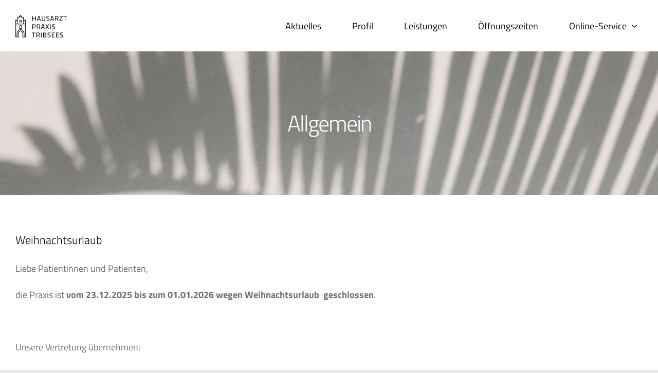

--- FILE ---
content_type: text/html; charset=UTF-8
request_url: https://hausarztpraxis-tribsees.de/category/allgemein
body_size: 23691
content:
<!DOCTYPE html>
<html class="avada-html-layout-wide avada-html-header-position-top avada-html-is-archive" lang="de" prefix="og: http://ogp.me/ns# fb: http://ogp.me/ns/fb#">
<head>
<meta http-equiv="X-UA-Compatible" content="IE=edge" />
<meta http-equiv="Content-Type" content="text/html; charset=utf-8"/>
<meta name="viewport" content="width=device-width, initial-scale=1" />
<meta name='robots' content='noindex, follow' />
<!-- This site is optimized with the Yoast SEO plugin v26.8 - https://yoast.com/product/yoast-seo-wordpress/ -->
<title>Allgemein Archive &#8211; Hausarztpraxis Tribsees</title>
<meta property="og:locale" content="de_DE" />
<meta property="og:type" content="article" />
<meta property="og:title" content="Allgemein Archive &#8211; Hausarztpraxis Tribsees" />
<meta property="og:url" content="https://hausarztpraxis-tribsees.de/category/allgemein" />
<meta property="og:site_name" content="Hausarztpraxis Tribsees" />
<meta name="twitter:card" content="summary_large_image" />
<script type="application/ld+json" class="yoast-schema-graph">{"@context":"https://schema.org","@graph":[{"@type":"CollectionPage","@id":"https://hausarztpraxis-tribsees.de/category/allgemein","url":"https://hausarztpraxis-tribsees.de/category/allgemein","name":"Allgemein Archive &#8211; Hausarztpraxis Tribsees","isPartOf":{"@id":"https://hausarztpraxis-tribsees.de/#website"},"breadcrumb":{"@id":"https://hausarztpraxis-tribsees.de/category/allgemein#breadcrumb"},"inLanguage":"de"},{"@type":"BreadcrumbList","@id":"https://hausarztpraxis-tribsees.de/category/allgemein#breadcrumb","itemListElement":[{"@type":"ListItem","position":1,"name":"Startseite","item":"https://hausarztpraxis-tribsees.de/"},{"@type":"ListItem","position":2,"name":"Allgemein"}]},{"@type":"WebSite","@id":"https://hausarztpraxis-tribsees.de/#website","url":"https://hausarztpraxis-tribsees.de/","name":"Hausarztpraxis Tribsees","description":"Facharzt Benjamin Winter","publisher":{"@id":"https://hausarztpraxis-tribsees.de/#organization"},"potentialAction":[{"@type":"SearchAction","target":{"@type":"EntryPoint","urlTemplate":"https://hausarztpraxis-tribsees.de/?s={search_term_string}"},"query-input":{"@type":"PropertyValueSpecification","valueRequired":true,"valueName":"search_term_string"}}],"inLanguage":"de"},{"@type":"Organization","@id":"https://hausarztpraxis-tribsees.de/#organization","name":"Hausarztpraxis Tribsees","url":"https://hausarztpraxis-tribsees.de/","logo":{"@type":"ImageObject","inLanguage":"de","@id":"https://hausarztpraxis-tribsees.de/#/schema/logo/image/","url":"https://hausarztpraxis-tribsees.de/wp-content/uploads/Hausarztpraxis_Tribsees_web_200x90px_04012021.png","contentUrl":"https://hausarztpraxis-tribsees.de/wp-content/uploads/Hausarztpraxis_Tribsees_web_200x90px_04012021.png","width":200,"height":90,"caption":"Hausarztpraxis Tribsees"},"image":{"@id":"https://hausarztpraxis-tribsees.de/#/schema/logo/image/"}}]}</script>
<!-- / Yoast SEO plugin. -->
<link rel="alternate" type="application/rss+xml" title="Hausarztpraxis Tribsees &raquo; Feed" href="https://hausarztpraxis-tribsees.de/feed" />
<link rel="alternate" type="application/rss+xml" title="Hausarztpraxis Tribsees &raquo; Kommentar-Feed" href="https://hausarztpraxis-tribsees.de/comments/feed" />
<link rel="icon" href="https://hausarztpraxis-tribsees.de/wp-content/uploads/favicon-32x32-1.png" type="image/png" />
<!-- Apple Touch Icon -->
<link rel="apple-touch-icon" sizes="180x180" href="https://hausarztpraxis-tribsees.de/wp-content/uploads/apple-icon-180x180-1.png" type="image/png">
<!-- Android Icon -->
<link rel="icon" sizes="192x192" href="https://hausarztpraxis-tribsees.de/wp-content/uploads/apple-icon-120x120-1.png" type="image/png">
<!-- MS Edge Icon -->
<meta name="msapplication-TileImage" content="https://hausarztpraxis-tribsees.de/wp-content/uploads/apple-icon-152x152-1.png" type="image/png">
<link rel="alternate" type="application/rss+xml" title="Hausarztpraxis Tribsees &raquo; Kategorie-Feed für Allgemein" href="https://hausarztpraxis-tribsees.de/category/allgemein/feed" />
<meta property="og:locale" content="de_DE"/>
<meta property="og:type" content="article"/>
<meta property="og:site_name" content="Hausarztpraxis Tribsees"/>
<meta property="og:title" content="Allgemein Archive &#8211; Hausarztpraxis Tribsees"/>
<meta property="og:url" content="https://hausarztpraxis-tribsees.de/winterurlaub"/>
<meta property="og:image" content="https://hausarztpraxis-tribsees.de/wp-content/uploads/Hausarztpraxis_Tribsees_web_100x45px_04012021.png"/>
<meta property="og:image:width" content="100"/>
<meta property="og:image:height" content="45"/>
<meta property="og:image:type" content="image/png"/>
<style id='wp-img-auto-sizes-contain-inline-css' type='text/css'>
img:is([sizes=auto i],[sizes^="auto," i]){contain-intrinsic-size:3000px 1500px}
/*# sourceURL=wp-img-auto-sizes-contain-inline-css */
</style>
<!-- <link rel='stylesheet' id='contact-form-7-css' href='https://hausarztpraxis-tribsees.de/wp-content/plugins/contact-form-7/includes/css/styles.css?ver=6.1.4' type='text/css' media='all' /> -->
<!-- <link rel='stylesheet' id='borlabs-cookie-custom-css' href='https://hausarztpraxis-tribsees.de/wp-content/cache/borlabs-cookie/1/borlabs-cookie-1-de.css?ver=3.3.23-54' type='text/css' media='all' /> -->
<!-- <link rel='stylesheet' id='fusion-dynamic-css-css' href='https://hausarztpraxis-tribsees.de/wp-content/uploads/fusion-styles/ce214dd0bba45c869df48631fab01873.min.css?ver=3.14.2' type='text/css' media='all' /> -->
<link rel="stylesheet" type="text/css" href="//hausarztpraxis-tribsees.de/wp-content/cache/wpfc-minified/jy858p17/7xvpa.css" media="all"/>
<!-- <link rel='stylesheet' id='avada-fullwidth-md-css' href='https://hausarztpraxis-tribsees.de/wp-content/plugins/fusion-builder/assets/css/media/fullwidth-md.min.css?ver=3.14.2' type='text/css' media='only screen and (max-width: 1024px)' /> -->
<link rel="stylesheet" type="text/css" href="//hausarztpraxis-tribsees.de/wp-content/cache/wpfc-minified/qvkj53r7/7xv1u.css" media="only screen and (max-width: 1024px)"/>
<!-- <link rel='stylesheet' id='avada-fullwidth-sm-css' href='https://hausarztpraxis-tribsees.de/wp-content/plugins/fusion-builder/assets/css/media/fullwidth-sm.min.css?ver=3.14.2' type='text/css' media='only screen and (max-width: 640px)' /> -->
<link rel="stylesheet" type="text/css" href="//hausarztpraxis-tribsees.de/wp-content/cache/wpfc-minified/8w3fvi6l/7xv1u.css" media="only screen and (max-width: 640px)"/>
<!-- <link rel='stylesheet' id='awb-text-path-md-css' href='https://hausarztpraxis-tribsees.de/wp-content/plugins/fusion-builder/assets/css/media/awb-text-path-md.min.css?ver=7.14.2' type='text/css' media='only screen and (max-width: 1024px)' /> -->
<link rel="stylesheet" type="text/css" href="//hausarztpraxis-tribsees.de/wp-content/cache/wpfc-minified/fppvtepo/7xv1u.css" media="only screen and (max-width: 1024px)"/>
<!-- <link rel='stylesheet' id='awb-text-path-sm-css' href='https://hausarztpraxis-tribsees.de/wp-content/plugins/fusion-builder/assets/css/media/awb-text-path-sm.min.css?ver=7.14.2' type='text/css' media='only screen and (max-width: 640px)' /> -->
<link rel="stylesheet" type="text/css" href="//hausarztpraxis-tribsees.de/wp-content/cache/wpfc-minified/6l8so5jw/7xv1u.css" media="only screen and (max-width: 640px)"/>
<!-- <link rel='stylesheet' id='avada-icon-md-css' href='https://hausarztpraxis-tribsees.de/wp-content/plugins/fusion-builder/assets/css/media/icon-md.min.css?ver=3.14.2' type='text/css' media='only screen and (max-width: 1024px)' /> -->
<link rel="stylesheet" type="text/css" href="//hausarztpraxis-tribsees.de/wp-content/cache/wpfc-minified/sbnrbmu/7xv1u.css" media="only screen and (max-width: 1024px)"/>
<!-- <link rel='stylesheet' id='avada-icon-sm-css' href='https://hausarztpraxis-tribsees.de/wp-content/plugins/fusion-builder/assets/css/media/icon-sm.min.css?ver=3.14.2' type='text/css' media='only screen and (max-width: 640px)' /> -->
<link rel="stylesheet" type="text/css" href="//hausarztpraxis-tribsees.de/wp-content/cache/wpfc-minified/drtr5w9e/7xv1u.css" media="only screen and (max-width: 640px)"/>
<!-- <link rel='stylesheet' id='avada-grid-md-css' href='https://hausarztpraxis-tribsees.de/wp-content/plugins/fusion-builder/assets/css/media/grid-md.min.css?ver=7.14.2' type='text/css' media='only screen and (max-width: 1024px)' /> -->
<link rel="stylesheet" type="text/css" href="//hausarztpraxis-tribsees.de/wp-content/cache/wpfc-minified/7c1y14ln/7xv1u.css" media="only screen and (max-width: 1024px)"/>
<!-- <link rel='stylesheet' id='avada-grid-sm-css' href='https://hausarztpraxis-tribsees.de/wp-content/plugins/fusion-builder/assets/css/media/grid-sm.min.css?ver=7.14.2' type='text/css' media='only screen and (max-width: 640px)' /> -->
<link rel="stylesheet" type="text/css" href="//hausarztpraxis-tribsees.de/wp-content/cache/wpfc-minified/lmn801yn/7xv1u.css" media="only screen and (max-width: 640px)"/>
<!-- <link rel='stylesheet' id='avada-image-md-css' href='https://hausarztpraxis-tribsees.de/wp-content/plugins/fusion-builder/assets/css/media/image-md.min.css?ver=7.14.2' type='text/css' media='only screen and (max-width: 1024px)' /> -->
<link rel="stylesheet" type="text/css" href="//hausarztpraxis-tribsees.de/wp-content/cache/wpfc-minified/3231becx/7xv1u.css" media="only screen and (max-width: 1024px)"/>
<!-- <link rel='stylesheet' id='avada-image-sm-css' href='https://hausarztpraxis-tribsees.de/wp-content/plugins/fusion-builder/assets/css/media/image-sm.min.css?ver=7.14.2' type='text/css' media='only screen and (max-width: 640px)' /> -->
<link rel="stylesheet" type="text/css" href="//hausarztpraxis-tribsees.de/wp-content/cache/wpfc-minified/g2w22c2j/7xv1u.css" media="only screen and (max-width: 640px)"/>
<!-- <link rel='stylesheet' id='avada-person-md-css' href='https://hausarztpraxis-tribsees.de/wp-content/plugins/fusion-builder/assets/css/media/person-md.min.css?ver=7.14.2' type='text/css' media='only screen and (max-width: 1024px)' /> -->
<link rel="stylesheet" type="text/css" href="//hausarztpraxis-tribsees.de/wp-content/cache/wpfc-minified/kyfx1i1g/7xv1u.css" media="only screen and (max-width: 1024px)"/>
<!-- <link rel='stylesheet' id='avada-person-sm-css' href='https://hausarztpraxis-tribsees.de/wp-content/plugins/fusion-builder/assets/css/media/person-sm.min.css?ver=7.14.2' type='text/css' media='only screen and (max-width: 640px)' /> -->
<link rel="stylesheet" type="text/css" href="//hausarztpraxis-tribsees.de/wp-content/cache/wpfc-minified/8661fl20/7xv1u.css" media="only screen and (max-width: 640px)"/>
<!-- <link rel='stylesheet' id='avada-section-separator-md-css' href='https://hausarztpraxis-tribsees.de/wp-content/plugins/fusion-builder/assets/css/media/section-separator-md.min.css?ver=3.14.2' type='text/css' media='only screen and (max-width: 1024px)' /> -->
<link rel="stylesheet" type="text/css" href="//hausarztpraxis-tribsees.de/wp-content/cache/wpfc-minified/99ol91wr/7xv1u.css" media="only screen and (max-width: 1024px)"/>
<!-- <link rel='stylesheet' id='avada-section-separator-sm-css' href='https://hausarztpraxis-tribsees.de/wp-content/plugins/fusion-builder/assets/css/media/section-separator-sm.min.css?ver=3.14.2' type='text/css' media='only screen and (max-width: 640px)' /> -->
<link rel="stylesheet" type="text/css" href="//hausarztpraxis-tribsees.de/wp-content/cache/wpfc-minified/masyvj65/7xv1u.css" media="only screen and (max-width: 640px)"/>
<!-- <link rel='stylesheet' id='avada-social-sharing-md-css' href='https://hausarztpraxis-tribsees.de/wp-content/plugins/fusion-builder/assets/css/media/social-sharing-md.min.css?ver=7.14.2' type='text/css' media='only screen and (max-width: 1024px)' /> -->
<link rel="stylesheet" type="text/css" href="//hausarztpraxis-tribsees.de/wp-content/cache/wpfc-minified/99m5ii06/7xv1u.css" media="only screen and (max-width: 1024px)"/>
<!-- <link rel='stylesheet' id='avada-social-sharing-sm-css' href='https://hausarztpraxis-tribsees.de/wp-content/plugins/fusion-builder/assets/css/media/social-sharing-sm.min.css?ver=7.14.2' type='text/css' media='only screen and (max-width: 640px)' /> -->
<link rel="stylesheet" type="text/css" href="//hausarztpraxis-tribsees.de/wp-content/cache/wpfc-minified/qm2spexs/7xv1u.css" media="only screen and (max-width: 640px)"/>
<!-- <link rel='stylesheet' id='avada-social-links-md-css' href='https://hausarztpraxis-tribsees.de/wp-content/plugins/fusion-builder/assets/css/media/social-links-md.min.css?ver=7.14.2' type='text/css' media='only screen and (max-width: 1024px)' /> -->
<link rel="stylesheet" type="text/css" href="//hausarztpraxis-tribsees.de/wp-content/cache/wpfc-minified/km33nmeh/7xv1u.css" media="only screen and (max-width: 1024px)"/>
<!-- <link rel='stylesheet' id='avada-social-links-sm-css' href='https://hausarztpraxis-tribsees.de/wp-content/plugins/fusion-builder/assets/css/media/social-links-sm.min.css?ver=7.14.2' type='text/css' media='only screen and (max-width: 640px)' /> -->
<link rel="stylesheet" type="text/css" href="//hausarztpraxis-tribsees.de/wp-content/cache/wpfc-minified/7kyysve1/7xv1u.css" media="only screen and (max-width: 640px)"/>
<!-- <link rel='stylesheet' id='avada-tabs-lg-min-css' href='https://hausarztpraxis-tribsees.de/wp-content/plugins/fusion-builder/assets/css/media/tabs-lg-min.min.css?ver=7.14.2' type='text/css' media='only screen and (min-width: 640px)' /> -->
<link rel="stylesheet" type="text/css" href="//hausarztpraxis-tribsees.de/wp-content/cache/wpfc-minified/dj2bgcz/7xv1u.css" media="only screen and (min-width: 640px)"/>
<!-- <link rel='stylesheet' id='avada-tabs-lg-max-css' href='https://hausarztpraxis-tribsees.de/wp-content/plugins/fusion-builder/assets/css/media/tabs-lg-max.min.css?ver=7.14.2' type='text/css' media='only screen and (max-width: 640px)' /> -->
<link rel="stylesheet" type="text/css" href="//hausarztpraxis-tribsees.de/wp-content/cache/wpfc-minified/kxi9j33o/7xv1u.css" media="only screen and (max-width: 640px)"/>
<!-- <link rel='stylesheet' id='avada-tabs-md-css' href='https://hausarztpraxis-tribsees.de/wp-content/plugins/fusion-builder/assets/css/media/tabs-md.min.css?ver=7.14.2' type='text/css' media='only screen and (max-width: 1024px)' /> -->
<link rel="stylesheet" type="text/css" href="//hausarztpraxis-tribsees.de/wp-content/cache/wpfc-minified/f2a910fg/7xv1u.css" media="only screen and (max-width: 1024px)"/>
<!-- <link rel='stylesheet' id='avada-tabs-sm-css' href='https://hausarztpraxis-tribsees.de/wp-content/plugins/fusion-builder/assets/css/media/tabs-sm.min.css?ver=7.14.2' type='text/css' media='only screen and (max-width: 640px)' /> -->
<link rel="stylesheet" type="text/css" href="//hausarztpraxis-tribsees.de/wp-content/cache/wpfc-minified/fcxx2h8/7xv1u.css" media="only screen and (max-width: 640px)"/>
<!-- <link rel='stylesheet' id='awb-text-md-css' href='https://hausarztpraxis-tribsees.de/wp-content/plugins/fusion-builder/assets/css/media/text-md.min.css?ver=3.14.2' type='text/css' media='only screen and (max-width: 1024px)' /> -->
<link rel="stylesheet" type="text/css" href="//hausarztpraxis-tribsees.de/wp-content/cache/wpfc-minified/dg0de5bu/7xv1u.css" media="only screen and (max-width: 1024px)"/>
<!-- <link rel='stylesheet' id='awb-text-sm-css' href='https://hausarztpraxis-tribsees.de/wp-content/plugins/fusion-builder/assets/css/media/text-sm.min.css?ver=3.14.2' type='text/css' media='only screen and (max-width: 640px)' /> -->
<link rel="stylesheet" type="text/css" href="//hausarztpraxis-tribsees.de/wp-content/cache/wpfc-minified/mltprq1s/7xv1u.css" media="only screen and (max-width: 640px)"/>
<!-- <link rel='stylesheet' id='awb-title-md-css' href='https://hausarztpraxis-tribsees.de/wp-content/plugins/fusion-builder/assets/css/media/title-md.min.css?ver=3.14.2' type='text/css' media='only screen and (max-width: 1024px)' /> -->
<link rel="stylesheet" type="text/css" href="//hausarztpraxis-tribsees.de/wp-content/cache/wpfc-minified/87b7yncf/7xv1u.css" media="only screen and (max-width: 1024px)"/>
<!-- <link rel='stylesheet' id='awb-title-sm-css' href='https://hausarztpraxis-tribsees.de/wp-content/plugins/fusion-builder/assets/css/media/title-sm.min.css?ver=3.14.2' type='text/css' media='only screen and (max-width: 640px)' /> -->
<!-- <link rel='stylesheet' id='awb-post-card-image-sm-css' href='https://hausarztpraxis-tribsees.de/wp-content/plugins/fusion-builder/assets/css/media/post-card-image-sm.min.css?ver=3.14.2' type='text/css' media='only screen and (max-width: 640px)' /> -->
<link rel="stylesheet" type="text/css" href="//hausarztpraxis-tribsees.de/wp-content/cache/wpfc-minified/1olkupfw/7xv1u.css" media="only screen and (max-width: 640px)"/>
<!-- <link rel='stylesheet' id='avada-swiper-md-css' href='https://hausarztpraxis-tribsees.de/wp-content/plugins/fusion-builder/assets/css/media/swiper-md.min.css?ver=7.14.2' type='text/css' media='only screen and (max-width: 1024px)' /> -->
<link rel="stylesheet" type="text/css" href="//hausarztpraxis-tribsees.de/wp-content/cache/wpfc-minified/2c8xqdyy/7xv1u.css" media="only screen and (max-width: 1024px)"/>
<!-- <link rel='stylesheet' id='avada-swiper-sm-css' href='https://hausarztpraxis-tribsees.de/wp-content/plugins/fusion-builder/assets/css/media/swiper-sm.min.css?ver=7.14.2' type='text/css' media='only screen and (max-width: 640px)' /> -->
<link rel="stylesheet" type="text/css" href="//hausarztpraxis-tribsees.de/wp-content/cache/wpfc-minified/k2d2eft0/7xv1u.css" media="only screen and (max-width: 640px)"/>
<!-- <link rel='stylesheet' id='avada-post-cards-md-css' href='https://hausarztpraxis-tribsees.de/wp-content/plugins/fusion-builder/assets/css/media/post-cards-md.min.css?ver=7.14.2' type='text/css' media='only screen and (max-width: 1024px)' /> -->
<link rel="stylesheet" type="text/css" href="//hausarztpraxis-tribsees.de/wp-content/cache/wpfc-minified/lmmvftyo/7xv1u.css" media="only screen and (max-width: 1024px)"/>
<!-- <link rel='stylesheet' id='avada-post-cards-sm-css' href='https://hausarztpraxis-tribsees.de/wp-content/plugins/fusion-builder/assets/css/media/post-cards-sm.min.css?ver=7.14.2' type='text/css' media='only screen and (max-width: 640px)' /> -->
<link rel="stylesheet" type="text/css" href="//hausarztpraxis-tribsees.de/wp-content/cache/wpfc-minified/7c13d0so/7xv1u.css" media="only screen and (max-width: 640px)"/>
<!-- <link rel='stylesheet' id='avada-facebook-page-md-css' href='https://hausarztpraxis-tribsees.de/wp-content/plugins/fusion-builder/assets/css/media/facebook-page-md.min.css?ver=7.14.2' type='text/css' media='only screen and (max-width: 1024px)' /> -->
<link rel="stylesheet" type="text/css" href="//hausarztpraxis-tribsees.de/wp-content/cache/wpfc-minified/1s72usrw/7xv1u.css" media="only screen and (max-width: 1024px)"/>
<!-- <link rel='stylesheet' id='avada-facebook-page-sm-css' href='https://hausarztpraxis-tribsees.de/wp-content/plugins/fusion-builder/assets/css/media/facebook-page-sm.min.css?ver=7.14.2' type='text/css' media='only screen and (max-width: 640px)' /> -->
<link rel="stylesheet" type="text/css" href="//hausarztpraxis-tribsees.de/wp-content/cache/wpfc-minified/jp9y5i9g/7xv1u.css" media="only screen and (max-width: 640px)"/>
<!-- <link rel='stylesheet' id='avada-twitter-timeline-md-css' href='https://hausarztpraxis-tribsees.de/wp-content/plugins/fusion-builder/assets/css/media/twitter-timeline-md.min.css?ver=7.14.2' type='text/css' media='only screen and (max-width: 1024px)' /> -->
<link rel="stylesheet" type="text/css" href="//hausarztpraxis-tribsees.de/wp-content/cache/wpfc-minified/1pa8mvae/7xv1u.css" media="only screen and (max-width: 1024px)"/>
<!-- <link rel='stylesheet' id='avada-twitter-timeline-sm-css' href='https://hausarztpraxis-tribsees.de/wp-content/plugins/fusion-builder/assets/css/media/twitter-timeline-sm.min.css?ver=7.14.2' type='text/css' media='only screen and (max-width: 640px)' /> -->
<link rel="stylesheet" type="text/css" href="//hausarztpraxis-tribsees.de/wp-content/cache/wpfc-minified/jo8wanbg/7xv1u.css" media="only screen and (max-width: 640px)"/>
<!-- <link rel='stylesheet' id='avada-flickr-md-css' href='https://hausarztpraxis-tribsees.de/wp-content/plugins/fusion-builder/assets/css/media/flickr-md.min.css?ver=7.14.2' type='text/css' media='only screen and (max-width: 1024px)' /> -->
<link rel="stylesheet" type="text/css" href="//hausarztpraxis-tribsees.de/wp-content/cache/wpfc-minified/eizp90qf/7xv1u.css" media="only screen and (max-width: 1024px)"/>
<!-- <link rel='stylesheet' id='avada-flickr-sm-css' href='https://hausarztpraxis-tribsees.de/wp-content/plugins/fusion-builder/assets/css/media/flickr-sm.min.css?ver=7.14.2' type='text/css' media='only screen and (max-width: 640px)' /> -->
<link rel="stylesheet" type="text/css" href="//hausarztpraxis-tribsees.de/wp-content/cache/wpfc-minified/v15i1x/7xv1u.css" media="only screen and (max-width: 640px)"/>
<!-- <link rel='stylesheet' id='avada-tagcloud-md-css' href='https://hausarztpraxis-tribsees.de/wp-content/plugins/fusion-builder/assets/css/media/tagcloud-md.min.css?ver=7.14.2' type='text/css' media='only screen and (max-width: 1024px)' /> -->
<link rel="stylesheet" type="text/css" href="//hausarztpraxis-tribsees.de/wp-content/cache/wpfc-minified/23vw8kt6/7xv1u.css" media="only screen and (max-width: 1024px)"/>
<!-- <link rel='stylesheet' id='avada-tagcloud-sm-css' href='https://hausarztpraxis-tribsees.de/wp-content/plugins/fusion-builder/assets/css/media/tagcloud-sm.min.css?ver=7.14.2' type='text/css' media='only screen and (max-width: 640px)' /> -->
<link rel="stylesheet" type="text/css" href="//hausarztpraxis-tribsees.de/wp-content/cache/wpfc-minified/k1iap6ti/7xv1u.css" media="only screen and (max-width: 640px)"/>
<!-- <link rel='stylesheet' id='avada-instagram-md-css' href='https://hausarztpraxis-tribsees.de/wp-content/plugins/fusion-builder/assets/css/media/instagram-md.min.css?ver=7.14.2' type='text/css' media='only screen and (max-width: 1024px)' /> -->
<link rel="stylesheet" type="text/css" href="//hausarztpraxis-tribsees.de/wp-content/cache/wpfc-minified/mbedu65x/7xv1u.css" media="only screen and (max-width: 1024px)"/>
<!-- <link rel='stylesheet' id='avada-instagram-sm-css' href='https://hausarztpraxis-tribsees.de/wp-content/plugins/fusion-builder/assets/css/media/instagram-sm.min.css?ver=7.14.2' type='text/css' media='only screen and (max-width: 640px)' /> -->
<link rel="stylesheet" type="text/css" href="//hausarztpraxis-tribsees.de/wp-content/cache/wpfc-minified/9jf3a0wz/7xv1u.css" media="only screen and (max-width: 640px)"/>
<!-- <link rel='stylesheet' id='awb-meta-md-css' href='https://hausarztpraxis-tribsees.de/wp-content/plugins/fusion-builder/assets/css/media/meta-md.min.css?ver=7.14.2' type='text/css' media='only screen and (max-width: 1024px)' /> -->
<link rel="stylesheet" type="text/css" href="//hausarztpraxis-tribsees.de/wp-content/cache/wpfc-minified/6w9zn4wb/7xv1u.css" media="only screen and (max-width: 1024px)"/>
<!-- <link rel='stylesheet' id='awb-meta-sm-css' href='https://hausarztpraxis-tribsees.de/wp-content/plugins/fusion-builder/assets/css/media/meta-sm.min.css?ver=7.14.2' type='text/css' media='only screen and (max-width: 640px)' /> -->
<link rel="stylesheet" type="text/css" href="//hausarztpraxis-tribsees.de/wp-content/cache/wpfc-minified/lkacj46z/7xv1u.css" media="only screen and (max-width: 640px)"/>
<!-- <link rel='stylesheet' id='awb-layout-colums-md-css' href='https://hausarztpraxis-tribsees.de/wp-content/plugins/fusion-builder/assets/css/media/layout-columns-md.min.css?ver=3.14.2' type='text/css' media='only screen and (max-width: 1024px)' /> -->
<link rel="stylesheet" type="text/css" href="//hausarztpraxis-tribsees.de/wp-content/cache/wpfc-minified/duod6byo/7xv1u.css" media="only screen and (max-width: 1024px)"/>
<!-- <link rel='stylesheet' id='awb-layout-colums-sm-css' href='https://hausarztpraxis-tribsees.de/wp-content/plugins/fusion-builder/assets/css/media/layout-columns-sm.min.css?ver=3.14.2' type='text/css' media='only screen and (max-width: 640px)' /> -->
<!-- <link rel='stylesheet' id='avada-max-1c-css' href='https://hausarztpraxis-tribsees.de/wp-content/themes/Avada/assets/css/media/max-1c.min.css?ver=7.14.2' type='text/css' media='only screen and (max-width: 640px)' /> -->
<link rel="stylesheet" type="text/css" href="//hausarztpraxis-tribsees.de/wp-content/cache/wpfc-minified/o5dcfxv/7xv1u.css" media="only screen and (max-width: 640px)"/>
<!-- <link rel='stylesheet' id='avada-max-2c-css' href='https://hausarztpraxis-tribsees.de/wp-content/themes/Avada/assets/css/media/max-2c.min.css?ver=7.14.2' type='text/css' media='only screen and (max-width: 712px)' /> -->
<link rel="stylesheet" type="text/css" href="//hausarztpraxis-tribsees.de/wp-content/cache/wpfc-minified/rwmoeum/7xv1u.css" media="only screen and (max-width: 712px)"/>
<!-- <link rel='stylesheet' id='avada-min-2c-max-3c-css' href='https://hausarztpraxis-tribsees.de/wp-content/themes/Avada/assets/css/media/min-2c-max-3c.min.css?ver=7.14.2' type='text/css' media='only screen and (min-width: 712px) and (max-width: 784px)' /> -->
<link rel="stylesheet" type="text/css" href="//hausarztpraxis-tribsees.de/wp-content/cache/wpfc-minified/jp62gh4h/7xv1u.css" media="only screen and (min-width: 712px) and (max-width: 784px)"/>
<!-- <link rel='stylesheet' id='avada-min-3c-max-4c-css' href='https://hausarztpraxis-tribsees.de/wp-content/themes/Avada/assets/css/media/min-3c-max-4c.min.css?ver=7.14.2' type='text/css' media='only screen and (min-width: 784px) and (max-width: 856px)' /> -->
<link rel="stylesheet" type="text/css" href="//hausarztpraxis-tribsees.de/wp-content/cache/wpfc-minified/lasjaav3/7xv1u.css" media="only screen and (min-width: 784px) and (max-width: 856px)"/>
<!-- <link rel='stylesheet' id='avada-min-4c-max-5c-css' href='https://hausarztpraxis-tribsees.de/wp-content/themes/Avada/assets/css/media/min-4c-max-5c.min.css?ver=7.14.2' type='text/css' media='only screen and (min-width: 856px) and (max-width: 928px)' /> -->
<link rel="stylesheet" type="text/css" href="//hausarztpraxis-tribsees.de/wp-content/cache/wpfc-minified/1fbcum46/7xv1u.css" media="only screen and (min-width: 856px) and (max-width: 928px)"/>
<!-- <link rel='stylesheet' id='avada-min-5c-max-6c-css' href='https://hausarztpraxis-tribsees.de/wp-content/themes/Avada/assets/css/media/min-5c-max-6c.min.css?ver=7.14.2' type='text/css' media='only screen and (min-width: 928px) and (max-width: 1000px)' /> -->
<link rel="stylesheet" type="text/css" href="//hausarztpraxis-tribsees.de/wp-content/cache/wpfc-minified/9andqdq6/7xv1u.css" media="only screen and (min-width: 928px) and (max-width: 1000px)"/>
<!-- <link rel='stylesheet' id='avada-min-shbp-css' href='https://hausarztpraxis-tribsees.de/wp-content/themes/Avada/assets/css/media/min-shbp.min.css?ver=7.14.2' type='text/css' media='only screen and (min-width: 1025px)' /> -->
<link rel="stylesheet" type="text/css" href="//hausarztpraxis-tribsees.de/wp-content/cache/wpfc-minified/9aupoaje/7xv1u.css" media="only screen and (min-width: 1025px)"/>
<!-- <link rel='stylesheet' id='avada-max-shbp-css' href='https://hausarztpraxis-tribsees.de/wp-content/themes/Avada/assets/css/media/max-shbp.min.css?ver=7.14.2' type='text/css' media='only screen and (max-width: 1024px)' /> -->
<!-- <link rel='stylesheet' id='avada-max-sh-shbp-css' href='https://hausarztpraxis-tribsees.de/wp-content/themes/Avada/assets/css/media/max-sh-shbp.min.css?ver=7.14.2' type='text/css' media='only screen and (max-width: 1024px)' /> -->
<link rel="stylesheet" type="text/css" href="//hausarztpraxis-tribsees.de/wp-content/cache/wpfc-minified/2bnrjn7z/7xv1u.css" media="only screen and (max-width: 1024px)"/>
<!-- <link rel='stylesheet' id='avada-min-768-max-1024-p-css' href='https://hausarztpraxis-tribsees.de/wp-content/themes/Avada/assets/css/media/min-768-max-1024-p.min.css?ver=7.14.2' type='text/css' media='only screen and (min-device-width: 768px) and (max-device-width: 1024px) and (orientation: portrait)' /> -->
<link rel="stylesheet" type="text/css" href="//hausarztpraxis-tribsees.de/wp-content/cache/wpfc-minified/96of4yy4/7xv1u.css" media="only screen and (min-device-width: 768px) and (max-device-width: 1024px) and (orientation: portrait)"/>
<!-- <link rel='stylesheet' id='avada-min-768-max-1024-l-css' href='https://hausarztpraxis-tribsees.de/wp-content/themes/Avada/assets/css/media/min-768-max-1024-l.min.css?ver=7.14.2' type='text/css' media='only screen and (min-device-width: 768px) and (max-device-width: 1024px) and (orientation: landscape)' /> -->
<link rel="stylesheet" type="text/css" href="//hausarztpraxis-tribsees.de/wp-content/cache/wpfc-minified/20lj61rt/7xv1u.css" media="only screen and (min-device-width: 768px) and (max-device-width: 1024px) and (orientation: landscape)"/>
<!-- <link rel='stylesheet' id='avada-max-sh-cbp-css' href='https://hausarztpraxis-tribsees.de/wp-content/themes/Avada/assets/css/media/max-sh-cbp.min.css?ver=7.14.2' type='text/css' media='only screen and (max-width: 800px)' /> -->
<!-- <link rel='stylesheet' id='avada-max-sh-sbp-css' href='https://hausarztpraxis-tribsees.de/wp-content/themes/Avada/assets/css/media/max-sh-sbp.min.css?ver=7.14.2' type='text/css' media='only screen and (max-width: 800px)' /> -->
<link rel="stylesheet" type="text/css" href="//hausarztpraxis-tribsees.de/wp-content/cache/wpfc-minified/epeeh1bx/7xv1u.css" media="only screen and (max-width: 800px)"/>
<!-- <link rel='stylesheet' id='avada-max-sh-640-css' href='https://hausarztpraxis-tribsees.de/wp-content/themes/Avada/assets/css/media/max-sh-640.min.css?ver=7.14.2' type='text/css' media='only screen and (max-width: 640px)' /> -->
<link rel="stylesheet" type="text/css" href="//hausarztpraxis-tribsees.de/wp-content/cache/wpfc-minified/marurty0/7xv1u.css" media="only screen and (max-width: 640px)"/>
<!-- <link rel='stylesheet' id='avada-max-shbp-18-css' href='https://hausarztpraxis-tribsees.de/wp-content/themes/Avada/assets/css/media/max-shbp-18.min.css?ver=7.14.2' type='text/css' media='only screen and (max-width: 1006px)' /> -->
<link rel="stylesheet" type="text/css" href="//hausarztpraxis-tribsees.de/wp-content/cache/wpfc-minified/fjzr7v3/7xv1u.css" media="only screen and (max-width: 1006px)"/>
<!-- <link rel='stylesheet' id='avada-max-shbp-32-css' href='https://hausarztpraxis-tribsees.de/wp-content/themes/Avada/assets/css/media/max-shbp-32.min.css?ver=7.14.2' type='text/css' media='only screen and (max-width: 992px)' /> -->
<link rel="stylesheet" type="text/css" href="//hausarztpraxis-tribsees.de/wp-content/cache/wpfc-minified/f1orfjve/7xv1u.css" media="only screen and (max-width: 992px)"/>
<!-- <link rel='stylesheet' id='avada-min-sh-cbp-css' href='https://hausarztpraxis-tribsees.de/wp-content/themes/Avada/assets/css/media/min-sh-cbp.min.css?ver=7.14.2' type='text/css' media='only screen and (min-width: 800px)' /> -->
<link rel="stylesheet" type="text/css" href="//hausarztpraxis-tribsees.de/wp-content/cache/wpfc-minified/ld570cu0/7xv1u.css" media="only screen and (min-width: 800px)"/>
<!-- <link rel='stylesheet' id='avada-max-640-css' href='https://hausarztpraxis-tribsees.de/wp-content/themes/Avada/assets/css/media/max-640.min.css?ver=7.14.2' type='text/css' media='only screen and (max-device-width: 640px)' /> -->
<link rel="stylesheet" type="text/css" href="//hausarztpraxis-tribsees.de/wp-content/cache/wpfc-minified/70ds4v78/7xv1u.css" media="only screen and (max-device-width: 640px)"/>
<!-- <link rel='stylesheet' id='avada-max-main-css' href='https://hausarztpraxis-tribsees.de/wp-content/themes/Avada/assets/css/media/max-main.min.css?ver=7.14.2' type='text/css' media='only screen and (max-width: 1000px)' /> -->
<link rel="stylesheet" type="text/css" href="//hausarztpraxis-tribsees.de/wp-content/cache/wpfc-minified/1r2ktlks/7xv1u.css" media="only screen and (max-width: 1000px)"/>
<!-- <link rel='stylesheet' id='avada-max-cbp-css' href='https://hausarztpraxis-tribsees.de/wp-content/themes/Avada/assets/css/media/max-cbp.min.css?ver=7.14.2' type='text/css' media='only screen and (max-width: 800px)' /> -->
<!-- <link rel='stylesheet' id='avada-max-sh-cbp-cf7-css' href='https://hausarztpraxis-tribsees.de/wp-content/themes/Avada/assets/css/media/max-sh-cbp-cf7.min.css?ver=7.14.2' type='text/css' media='only screen and (max-width: 800px)' /> -->
<!-- <link rel='stylesheet' id='fb-max-sh-cbp-css' href='https://hausarztpraxis-tribsees.de/wp-content/plugins/fusion-builder/assets/css/media/max-sh-cbp.min.css?ver=3.14.2' type='text/css' media='only screen and (max-width: 800px)' /> -->
<link rel="stylesheet" type="text/css" href="//hausarztpraxis-tribsees.de/wp-content/cache/wpfc-minified/epc7z1ia/7xvpa.css" media="only screen and (max-width: 800px)"/>
<!-- <link rel='stylesheet' id='fb-min-768-max-1024-p-css' href='https://hausarztpraxis-tribsees.de/wp-content/plugins/fusion-builder/assets/css/media/min-768-max-1024-p.min.css?ver=3.14.2' type='text/css' media='only screen and (min-device-width: 768px) and (max-device-width: 1024px) and (orientation: portrait)' /> -->
<link rel="stylesheet" type="text/css" href="//hausarztpraxis-tribsees.de/wp-content/cache/wpfc-minified/kc5i8don/7xv1u.css" media="only screen and (min-device-width: 768px) and (max-device-width: 1024px) and (orientation: portrait)"/>
<!-- <link rel='stylesheet' id='fb-max-640-css' href='https://hausarztpraxis-tribsees.de/wp-content/plugins/fusion-builder/assets/css/media/max-640.min.css?ver=3.14.2' type='text/css' media='only screen and (max-device-width: 640px)' /> -->
<link rel="stylesheet" type="text/css" href="//hausarztpraxis-tribsees.de/wp-content/cache/wpfc-minified/zdove1x/7xv1u.css" media="only screen and (max-device-width: 640px)"/>
<!-- <link rel='stylesheet' id='fb-max-1c-css' href='https://hausarztpraxis-tribsees.de/wp-content/plugins/fusion-builder/assets/css/media/max-1c.css?ver=3.14.2' type='text/css' media='only screen and (max-width: 640px)' /> -->
<link rel="stylesheet" type="text/css" href="//hausarztpraxis-tribsees.de/wp-content/cache/wpfc-minified/m9lvvsgz/7xv1u.css" media="only screen and (max-width: 640px)"/>
<!-- <link rel='stylesheet' id='fb-max-2c-css' href='https://hausarztpraxis-tribsees.de/wp-content/plugins/fusion-builder/assets/css/media/max-2c.css?ver=3.14.2' type='text/css' media='only screen and (max-width: 712px)' /> -->
<link rel="stylesheet" type="text/css" href="//hausarztpraxis-tribsees.de/wp-content/cache/wpfc-minified/8k8u36zp/7xv1u.css" media="only screen and (max-width: 712px)"/>
<!-- <link rel='stylesheet' id='fb-min-2c-max-3c-css' href='https://hausarztpraxis-tribsees.de/wp-content/plugins/fusion-builder/assets/css/media/min-2c-max-3c.css?ver=3.14.2' type='text/css' media='only screen and (min-width: 712px) and (max-width: 784px)' /> -->
<link rel="stylesheet" type="text/css" href="//hausarztpraxis-tribsees.de/wp-content/cache/wpfc-minified/f1q8vj7b/7xv1u.css" media="only screen and (min-width: 712px) and (max-width: 784px)"/>
<!-- <link rel='stylesheet' id='fb-min-3c-max-4c-css' href='https://hausarztpraxis-tribsees.de/wp-content/plugins/fusion-builder/assets/css/media/min-3c-max-4c.css?ver=3.14.2' type='text/css' media='only screen and (min-width: 784px) and (max-width: 856px)' /> -->
<link rel="stylesheet" type="text/css" href="//hausarztpraxis-tribsees.de/wp-content/cache/wpfc-minified/87wicmgm/7xv1u.css" media="only screen and (min-width: 784px) and (max-width: 856px)"/>
<!-- <link rel='stylesheet' id='fb-min-4c-max-5c-css' href='https://hausarztpraxis-tribsees.de/wp-content/plugins/fusion-builder/assets/css/media/min-4c-max-5c.css?ver=3.14.2' type='text/css' media='only screen and (min-width: 856px) and (max-width: 928px)' /> -->
<link rel="stylesheet" type="text/css" href="//hausarztpraxis-tribsees.de/wp-content/cache/wpfc-minified/mo7vmqzb/7xv1u.css" media="only screen and (min-width: 856px) and (max-width: 928px)"/>
<!-- <link rel='stylesheet' id='fb-min-5c-max-6c-css' href='https://hausarztpraxis-tribsees.de/wp-content/plugins/fusion-builder/assets/css/media/min-5c-max-6c.css?ver=3.14.2' type='text/css' media='only screen and (min-width: 928px) and (max-width: 1000px)' /> -->
<link rel="stylesheet" type="text/css" href="//hausarztpraxis-tribsees.de/wp-content/cache/wpfc-minified/jotfovyu/7xv1u.css" media="only screen and (min-width: 928px) and (max-width: 1000px)"/>
<!-- <link rel='stylesheet' id='avada-off-canvas-md-css' href='https://hausarztpraxis-tribsees.de/wp-content/plugins/fusion-builder/assets/css/media/off-canvas-md.min.css?ver=7.14.2' type='text/css' media='only screen and (max-width: 1024px)' /> -->
<link rel="stylesheet" type="text/css" href="//hausarztpraxis-tribsees.de/wp-content/cache/wpfc-minified/ftsw2mwt/7xv1u.css" media="only screen and (max-width: 1024px)"/>
<!-- <link rel='stylesheet' id='avada-off-canvas-sm-css' href='https://hausarztpraxis-tribsees.de/wp-content/plugins/fusion-builder/assets/css/media/off-canvas-sm.min.css?ver=7.14.2' type='text/css' media='only screen and (max-width: 640px)' /> -->
<link rel="stylesheet" type="text/css" href="//hausarztpraxis-tribsees.de/wp-content/cache/wpfc-minified/31izirs3/7xv1u.css" media="only screen and (max-width: 640px)"/>
<script type="text/javascript" src="https://hausarztpraxis-tribsees.de/wp-includes/js/jquery/jquery.min.js?ver=3.7.1" id="jquery-core-js"></script>
<script type="text/javascript" src="https://hausarztpraxis-tribsees.de/wp-includes/js/jquery/jquery-migrate.min.js?ver=3.4.1" id="jquery-migrate-js"></script>
<script data-no-optimize="1" data-no-minify="1" data-cfasync="false" type="text/javascript" src="https://hausarztpraxis-tribsees.de/wp-content/cache/borlabs-cookie/1/borlabs-cookie-config-de.json.js?ver=3.3.23-58" id="borlabs-cookie-config-js"></script>
<script data-no-optimize="1" data-no-minify="1" data-cfasync="false" type="text/javascript" id="borlabs-cookie-config-js-after">
/* <![CDATA[ */
document.addEventListener("DOMContentLoaded", function() {
const borlabsCookieBoxElement = document.getElementById("BorlabsCookieBox");
if (borlabsCookieBoxElement && borlabsCookieBoxElement.parentNode !== document.body) {
document.body.appendChild(borlabsCookieBoxElement);
}
const borlabsCookieWidgetElement = document.getElementById("BorlabsCookieWidget");
if (borlabsCookieWidgetElement && borlabsCookieWidgetElement.parentNode !== document.body) {
document.body.appendChild(borlabsCookieWidgetElement);
}
});
//# sourceURL=borlabs-cookie-config-js-after
/* ]]> */
</script>
<script data-no-optimize="1" data-no-minify="1" data-cfasync="false" type="text/javascript" src="https://hausarztpraxis-tribsees.de/wp-content/plugins/borlabs-cookie/assets/javascript/borlabs-cookie-prioritize.min.js?ver=3.3.23" id="borlabs-cookie-prioritize-js"></script>
<link rel="https://api.w.org/" href="https://hausarztpraxis-tribsees.de/wp-json/" /><link rel="alternate" title="JSON" type="application/json" href="https://hausarztpraxis-tribsees.de/wp-json/wp/v2/categories/16" /><link rel="EditURI" type="application/rsd+xml" title="RSD" href="https://hausarztpraxis-tribsees.de/xmlrpc.php?rsd" />
<meta name="generator" content="WordPress 6.9" />
<style type="text/css" id="css-fb-visibility">@media screen and (max-width: 640px){.fusion-no-small-visibility{display:none !important;}body .sm-text-align-center{text-align:center !important;}body .sm-text-align-left{text-align:left !important;}body .sm-text-align-right{text-align:right !important;}body .sm-text-align-justify{text-align:justify !important;}body .sm-flex-align-center{justify-content:center !important;}body .sm-flex-align-flex-start{justify-content:flex-start !important;}body .sm-flex-align-flex-end{justify-content:flex-end !important;}body .sm-mx-auto{margin-left:auto !important;margin-right:auto !important;}body .sm-ml-auto{margin-left:auto !important;}body .sm-mr-auto{margin-right:auto !important;}body .fusion-absolute-position-small{position:absolute;width:100%;}.awb-sticky.awb-sticky-small{ position: sticky; top: var(--awb-sticky-offset,0); }}@media screen and (min-width: 641px) and (max-width: 1024px){.fusion-no-medium-visibility{display:none !important;}body .md-text-align-center{text-align:center !important;}body .md-text-align-left{text-align:left !important;}body .md-text-align-right{text-align:right !important;}body .md-text-align-justify{text-align:justify !important;}body .md-flex-align-center{justify-content:center !important;}body .md-flex-align-flex-start{justify-content:flex-start !important;}body .md-flex-align-flex-end{justify-content:flex-end !important;}body .md-mx-auto{margin-left:auto !important;margin-right:auto !important;}body .md-ml-auto{margin-left:auto !important;}body .md-mr-auto{margin-right:auto !important;}body .fusion-absolute-position-medium{position:absolute;width:100%;}.awb-sticky.awb-sticky-medium{ position: sticky; top: var(--awb-sticky-offset,0); }}@media screen and (min-width: 1025px){.fusion-no-large-visibility{display:none !important;}body .lg-text-align-center{text-align:center !important;}body .lg-text-align-left{text-align:left !important;}body .lg-text-align-right{text-align:right !important;}body .lg-text-align-justify{text-align:justify !important;}body .lg-flex-align-center{justify-content:center !important;}body .lg-flex-align-flex-start{justify-content:flex-start !important;}body .lg-flex-align-flex-end{justify-content:flex-end !important;}body .lg-mx-auto{margin-left:auto !important;margin-right:auto !important;}body .lg-ml-auto{margin-left:auto !important;}body .lg-mr-auto{margin-right:auto !important;}body .fusion-absolute-position-large{position:absolute;width:100%;}.awb-sticky.awb-sticky-large{ position: sticky; top: var(--awb-sticky-offset,0); }}</style><style type="text/css">.recentcomments a{display:inline !important;padding:0 !important;margin:0 !important;}</style><script>
(function() {
window.brlbsAvadaConsentGiven = new Set();
window.fusionGetConsent = window.fusionGetConsent || function (service) {
return window.brlbsAvadaConsentGiven.has(service);
}
})();
</script><script data-borlabs-cookie-script-blocker-ignore>
if ('0' === '1' && ('0' === '1' || '1' === '1')) {
window['gtag_enable_tcf_support'] = true;
}
window.dataLayer = window.dataLayer || [];
if (typeof gtag !== 'function') {
function gtag() {
dataLayer.push(arguments);
}
}
gtag('set', 'developer_id.dYjRjMm', true);
if ('0' === '1' || '1' === '1') {
if (window.BorlabsCookieGoogleConsentModeDefaultSet !== true) {
let getCookieValue = function (name) {
return document.cookie.match('(^|;)\\s*' + name + '\\s*=\\s*([^;]+)')?.pop() || '';
};
let cookieValue = getCookieValue('borlabs-cookie-gcs');
let consentsFromCookie = {};
if (cookieValue !== '') {
consentsFromCookie = JSON.parse(decodeURIComponent(cookieValue));
}
let defaultValues = {
'ad_storage': 'denied',
'ad_user_data': 'denied',
'ad_personalization': 'denied',
'analytics_storage': 'denied',
'functionality_storage': 'denied',
'personalization_storage': 'denied',
'security_storage': 'denied',
'wait_for_update': 500,
};
gtag('consent', 'default', { ...defaultValues, ...consentsFromCookie });
}
window.BorlabsCookieGoogleConsentModeDefaultSet = true;
let borlabsCookieConsentChangeHandler = function () {
window.dataLayer = window.dataLayer || [];
if (typeof gtag !== 'function') { function gtag(){dataLayer.push(arguments);} }
let getCookieValue = function (name) {
return document.cookie.match('(^|;)\\s*' + name + '\\s*=\\s*([^;]+)')?.pop() || '';
};
let cookieValue = getCookieValue('borlabs-cookie-gcs');
let consentsFromCookie = {};
if (cookieValue !== '') {
consentsFromCookie = JSON.parse(decodeURIComponent(cookieValue));
}
consentsFromCookie.analytics_storage = BorlabsCookie.Consents.hasConsent('google-analytics') ? 'granted' : 'denied';
BorlabsCookie.CookieLibrary.setCookie(
'borlabs-cookie-gcs',
JSON.stringify(consentsFromCookie),
BorlabsCookie.Settings.automaticCookieDomainAndPath.value ? '' : BorlabsCookie.Settings.cookieDomain.value,
BorlabsCookie.Settings.cookiePath.value,
BorlabsCookie.Cookie.getPluginCookie().expires,
BorlabsCookie.Settings.cookieSecure.value,
BorlabsCookie.Settings.cookieSameSite.value
);
}
document.addEventListener('borlabs-cookie-consent-saved', borlabsCookieConsentChangeHandler);
document.addEventListener('borlabs-cookie-handle-unblock', borlabsCookieConsentChangeHandler);
}
if ('0' === '1') {
gtag("js", new Date());
gtag("config", "G-6R5E51ZK2S", {"anonymize_ip": true});
(function (w, d, s, i) {
var f = d.getElementsByTagName(s)[0],
j = d.createElement(s);
j.async = true;
j.src =
"https://www.googletagmanager.com/gtag/js?id=" + i;
f.parentNode.insertBefore(j, f);
})(window, document, "script", "G-6R5E51ZK2S");
}
</script>		<script type="text/javascript">
var doc = document.documentElement;
doc.setAttribute( 'data-useragent', navigator.userAgent );
</script>
<meta name="google-site-verification" content="FiXT_eVddZ88C9BlIZbaZYZ3-KJEdjpSYv25QNZxa2c" /><style id='global-styles-inline-css' type='text/css'>
:root{--wp--preset--aspect-ratio--square: 1;--wp--preset--aspect-ratio--4-3: 4/3;--wp--preset--aspect-ratio--3-4: 3/4;--wp--preset--aspect-ratio--3-2: 3/2;--wp--preset--aspect-ratio--2-3: 2/3;--wp--preset--aspect-ratio--16-9: 16/9;--wp--preset--aspect-ratio--9-16: 9/16;--wp--preset--color--black: #000000;--wp--preset--color--cyan-bluish-gray: #abb8c3;--wp--preset--color--white: #ffffff;--wp--preset--color--pale-pink: #f78da7;--wp--preset--color--vivid-red: #cf2e2e;--wp--preset--color--luminous-vivid-orange: #ff6900;--wp--preset--color--luminous-vivid-amber: #fcb900;--wp--preset--color--light-green-cyan: #7bdcb5;--wp--preset--color--vivid-green-cyan: #00d084;--wp--preset--color--pale-cyan-blue: #8ed1fc;--wp--preset--color--vivid-cyan-blue: #0693e3;--wp--preset--color--vivid-purple: #9b51e0;--wp--preset--color--awb-color-1: rgba(255,255,255,1);--wp--preset--color--awb-color-2: rgba(250,250,250,1);--wp--preset--color--awb-color-3: rgba(116,116,116,1);--wp--preset--color--awb-color-4: rgba(112,112,112,1);--wp--preset--color--awb-color-5: rgba(101,106,112,1);--wp--preset--color--awb-color-6: rgba(51,51,51,1);--wp--preset--color--awb-color-7: rgba(24,27,32,1);--wp--preset--color--awb-color-8: rgba(0,0,0,1);--wp--preset--color--awb-color-custom-10: rgba(40,45,51,0.1);--wp--preset--color--awb-color-custom-11: rgba(101,188,123,1);--wp--preset--color--awb-color-custom-12: rgba(229,229,229,1);--wp--preset--color--awb-color-custom-13: rgba(250,250,250,0.8);--wp--preset--gradient--vivid-cyan-blue-to-vivid-purple: linear-gradient(135deg,rgb(6,147,227) 0%,rgb(155,81,224) 100%);--wp--preset--gradient--light-green-cyan-to-vivid-green-cyan: linear-gradient(135deg,rgb(122,220,180) 0%,rgb(0,208,130) 100%);--wp--preset--gradient--luminous-vivid-amber-to-luminous-vivid-orange: linear-gradient(135deg,rgb(252,185,0) 0%,rgb(255,105,0) 100%);--wp--preset--gradient--luminous-vivid-orange-to-vivid-red: linear-gradient(135deg,rgb(255,105,0) 0%,rgb(207,46,46) 100%);--wp--preset--gradient--very-light-gray-to-cyan-bluish-gray: linear-gradient(135deg,rgb(238,238,238) 0%,rgb(169,184,195) 100%);--wp--preset--gradient--cool-to-warm-spectrum: linear-gradient(135deg,rgb(74,234,220) 0%,rgb(151,120,209) 20%,rgb(207,42,186) 40%,rgb(238,44,130) 60%,rgb(251,105,98) 80%,rgb(254,248,76) 100%);--wp--preset--gradient--blush-light-purple: linear-gradient(135deg,rgb(255,206,236) 0%,rgb(152,150,240) 100%);--wp--preset--gradient--blush-bordeaux: linear-gradient(135deg,rgb(254,205,165) 0%,rgb(254,45,45) 50%,rgb(107,0,62) 100%);--wp--preset--gradient--luminous-dusk: linear-gradient(135deg,rgb(255,203,112) 0%,rgb(199,81,192) 50%,rgb(65,88,208) 100%);--wp--preset--gradient--pale-ocean: linear-gradient(135deg,rgb(255,245,203) 0%,rgb(182,227,212) 50%,rgb(51,167,181) 100%);--wp--preset--gradient--electric-grass: linear-gradient(135deg,rgb(202,248,128) 0%,rgb(113,206,126) 100%);--wp--preset--gradient--midnight: linear-gradient(135deg,rgb(2,3,129) 0%,rgb(40,116,252) 100%);--wp--preset--font-size--small: 13.5px;--wp--preset--font-size--medium: 20px;--wp--preset--font-size--large: 27px;--wp--preset--font-size--x-large: 42px;--wp--preset--font-size--normal: 18px;--wp--preset--font-size--xlarge: 36px;--wp--preset--font-size--huge: 54px;--wp--preset--spacing--20: 0.44rem;--wp--preset--spacing--30: 0.67rem;--wp--preset--spacing--40: 1rem;--wp--preset--spacing--50: 1.5rem;--wp--preset--spacing--60: 2.25rem;--wp--preset--spacing--70: 3.38rem;--wp--preset--spacing--80: 5.06rem;--wp--preset--shadow--natural: 6px 6px 9px rgba(0, 0, 0, 0.2);--wp--preset--shadow--deep: 12px 12px 50px rgba(0, 0, 0, 0.4);--wp--preset--shadow--sharp: 6px 6px 0px rgba(0, 0, 0, 0.2);--wp--preset--shadow--outlined: 6px 6px 0px -3px rgb(255, 255, 255), 6px 6px rgb(0, 0, 0);--wp--preset--shadow--crisp: 6px 6px 0px rgb(0, 0, 0);}:where(.is-layout-flex){gap: 0.5em;}:where(.is-layout-grid){gap: 0.5em;}body .is-layout-flex{display: flex;}.is-layout-flex{flex-wrap: wrap;align-items: center;}.is-layout-flex > :is(*, div){margin: 0;}body .is-layout-grid{display: grid;}.is-layout-grid > :is(*, div){margin: 0;}:where(.wp-block-columns.is-layout-flex){gap: 2em;}:where(.wp-block-columns.is-layout-grid){gap: 2em;}:where(.wp-block-post-template.is-layout-flex){gap: 1.25em;}:where(.wp-block-post-template.is-layout-grid){gap: 1.25em;}.has-black-color{color: var(--wp--preset--color--black) !important;}.has-cyan-bluish-gray-color{color: var(--wp--preset--color--cyan-bluish-gray) !important;}.has-white-color{color: var(--wp--preset--color--white) !important;}.has-pale-pink-color{color: var(--wp--preset--color--pale-pink) !important;}.has-vivid-red-color{color: var(--wp--preset--color--vivid-red) !important;}.has-luminous-vivid-orange-color{color: var(--wp--preset--color--luminous-vivid-orange) !important;}.has-luminous-vivid-amber-color{color: var(--wp--preset--color--luminous-vivid-amber) !important;}.has-light-green-cyan-color{color: var(--wp--preset--color--light-green-cyan) !important;}.has-vivid-green-cyan-color{color: var(--wp--preset--color--vivid-green-cyan) !important;}.has-pale-cyan-blue-color{color: var(--wp--preset--color--pale-cyan-blue) !important;}.has-vivid-cyan-blue-color{color: var(--wp--preset--color--vivid-cyan-blue) !important;}.has-vivid-purple-color{color: var(--wp--preset--color--vivid-purple) !important;}.has-black-background-color{background-color: var(--wp--preset--color--black) !important;}.has-cyan-bluish-gray-background-color{background-color: var(--wp--preset--color--cyan-bluish-gray) !important;}.has-white-background-color{background-color: var(--wp--preset--color--white) !important;}.has-pale-pink-background-color{background-color: var(--wp--preset--color--pale-pink) !important;}.has-vivid-red-background-color{background-color: var(--wp--preset--color--vivid-red) !important;}.has-luminous-vivid-orange-background-color{background-color: var(--wp--preset--color--luminous-vivid-orange) !important;}.has-luminous-vivid-amber-background-color{background-color: var(--wp--preset--color--luminous-vivid-amber) !important;}.has-light-green-cyan-background-color{background-color: var(--wp--preset--color--light-green-cyan) !important;}.has-vivid-green-cyan-background-color{background-color: var(--wp--preset--color--vivid-green-cyan) !important;}.has-pale-cyan-blue-background-color{background-color: var(--wp--preset--color--pale-cyan-blue) !important;}.has-vivid-cyan-blue-background-color{background-color: var(--wp--preset--color--vivid-cyan-blue) !important;}.has-vivid-purple-background-color{background-color: var(--wp--preset--color--vivid-purple) !important;}.has-black-border-color{border-color: var(--wp--preset--color--black) !important;}.has-cyan-bluish-gray-border-color{border-color: var(--wp--preset--color--cyan-bluish-gray) !important;}.has-white-border-color{border-color: var(--wp--preset--color--white) !important;}.has-pale-pink-border-color{border-color: var(--wp--preset--color--pale-pink) !important;}.has-vivid-red-border-color{border-color: var(--wp--preset--color--vivid-red) !important;}.has-luminous-vivid-orange-border-color{border-color: var(--wp--preset--color--luminous-vivid-orange) !important;}.has-luminous-vivid-amber-border-color{border-color: var(--wp--preset--color--luminous-vivid-amber) !important;}.has-light-green-cyan-border-color{border-color: var(--wp--preset--color--light-green-cyan) !important;}.has-vivid-green-cyan-border-color{border-color: var(--wp--preset--color--vivid-green-cyan) !important;}.has-pale-cyan-blue-border-color{border-color: var(--wp--preset--color--pale-cyan-blue) !important;}.has-vivid-cyan-blue-border-color{border-color: var(--wp--preset--color--vivid-cyan-blue) !important;}.has-vivid-purple-border-color{border-color: var(--wp--preset--color--vivid-purple) !important;}.has-vivid-cyan-blue-to-vivid-purple-gradient-background{background: var(--wp--preset--gradient--vivid-cyan-blue-to-vivid-purple) !important;}.has-light-green-cyan-to-vivid-green-cyan-gradient-background{background: var(--wp--preset--gradient--light-green-cyan-to-vivid-green-cyan) !important;}.has-luminous-vivid-amber-to-luminous-vivid-orange-gradient-background{background: var(--wp--preset--gradient--luminous-vivid-amber-to-luminous-vivid-orange) !important;}.has-luminous-vivid-orange-to-vivid-red-gradient-background{background: var(--wp--preset--gradient--luminous-vivid-orange-to-vivid-red) !important;}.has-very-light-gray-to-cyan-bluish-gray-gradient-background{background: var(--wp--preset--gradient--very-light-gray-to-cyan-bluish-gray) !important;}.has-cool-to-warm-spectrum-gradient-background{background: var(--wp--preset--gradient--cool-to-warm-spectrum) !important;}.has-blush-light-purple-gradient-background{background: var(--wp--preset--gradient--blush-light-purple) !important;}.has-blush-bordeaux-gradient-background{background: var(--wp--preset--gradient--blush-bordeaux) !important;}.has-luminous-dusk-gradient-background{background: var(--wp--preset--gradient--luminous-dusk) !important;}.has-pale-ocean-gradient-background{background: var(--wp--preset--gradient--pale-ocean) !important;}.has-electric-grass-gradient-background{background: var(--wp--preset--gradient--electric-grass) !important;}.has-midnight-gradient-background{background: var(--wp--preset--gradient--midnight) !important;}.has-small-font-size{font-size: var(--wp--preset--font-size--small) !important;}.has-medium-font-size{font-size: var(--wp--preset--font-size--medium) !important;}.has-large-font-size{font-size: var(--wp--preset--font-size--large) !important;}.has-x-large-font-size{font-size: var(--wp--preset--font-size--x-large) !important;}
/*# sourceURL=global-styles-inline-css */
</style>
<style id='wp-block-library-inline-css' type='text/css'>
:root{--wp-block-synced-color:#7a00df;--wp-block-synced-color--rgb:122,0,223;--wp-bound-block-color:var(--wp-block-synced-color);--wp-editor-canvas-background:#ddd;--wp-admin-theme-color:#007cba;--wp-admin-theme-color--rgb:0,124,186;--wp-admin-theme-color-darker-10:#006ba1;--wp-admin-theme-color-darker-10--rgb:0,107,160.5;--wp-admin-theme-color-darker-20:#005a87;--wp-admin-theme-color-darker-20--rgb:0,90,135;--wp-admin-border-width-focus:2px}@media (min-resolution:192dpi){:root{--wp-admin-border-width-focus:1.5px}}.wp-element-button{cursor:pointer}:root .has-very-light-gray-background-color{background-color:#eee}:root .has-very-dark-gray-background-color{background-color:#313131}:root .has-very-light-gray-color{color:#eee}:root .has-very-dark-gray-color{color:#313131}:root .has-vivid-green-cyan-to-vivid-cyan-blue-gradient-background{background:linear-gradient(135deg,#00d084,#0693e3)}:root .has-purple-crush-gradient-background{background:linear-gradient(135deg,#34e2e4,#4721fb 50%,#ab1dfe)}:root .has-hazy-dawn-gradient-background{background:linear-gradient(135deg,#faaca8,#dad0ec)}:root .has-subdued-olive-gradient-background{background:linear-gradient(135deg,#fafae1,#67a671)}:root .has-atomic-cream-gradient-background{background:linear-gradient(135deg,#fdd79a,#004a59)}:root .has-nightshade-gradient-background{background:linear-gradient(135deg,#330968,#31cdcf)}:root .has-midnight-gradient-background{background:linear-gradient(135deg,#020381,#2874fc)}:root{--wp--preset--font-size--normal:16px;--wp--preset--font-size--huge:42px}.has-regular-font-size{font-size:1em}.has-larger-font-size{font-size:2.625em}.has-normal-font-size{font-size:var(--wp--preset--font-size--normal)}.has-huge-font-size{font-size:var(--wp--preset--font-size--huge)}.has-text-align-center{text-align:center}.has-text-align-left{text-align:left}.has-text-align-right{text-align:right}.has-fit-text{white-space:nowrap!important}#end-resizable-editor-section{display:none}.aligncenter{clear:both}.items-justified-left{justify-content:flex-start}.items-justified-center{justify-content:center}.items-justified-right{justify-content:flex-end}.items-justified-space-between{justify-content:space-between}.screen-reader-text{border:0;clip-path:inset(50%);height:1px;margin:-1px;overflow:hidden;padding:0;position:absolute;width:1px;word-wrap:normal!important}.screen-reader-text:focus{background-color:#ddd;clip-path:none;color:#444;display:block;font-size:1em;height:auto;left:5px;line-height:normal;padding:15px 23px 14px;text-decoration:none;top:5px;width:auto;z-index:100000}html :where(.has-border-color){border-style:solid}html :where([style*=border-top-color]){border-top-style:solid}html :where([style*=border-right-color]){border-right-style:solid}html :where([style*=border-bottom-color]){border-bottom-style:solid}html :where([style*=border-left-color]){border-left-style:solid}html :where([style*=border-width]){border-style:solid}html :where([style*=border-top-width]){border-top-style:solid}html :where([style*=border-right-width]){border-right-style:solid}html :where([style*=border-bottom-width]){border-bottom-style:solid}html :where([style*=border-left-width]){border-left-style:solid}html :where(img[class*=wp-image-]){height:auto;max-width:100%}:where(figure){margin:0 0 1em}html :where(.is-position-sticky){--wp-admin--admin-bar--position-offset:var(--wp-admin--admin-bar--height,0px)}@media screen and (max-width:600px){html :where(.is-position-sticky){--wp-admin--admin-bar--position-offset:0px}}
/*wp_block_styles_on_demand_placeholder:697c705209c8c*/
/*# sourceURL=wp-block-library-inline-css */
</style>
<style id='wp-block-library-theme-inline-css' type='text/css'>
.wp-block-audio :where(figcaption){color:#555;font-size:13px;text-align:center}.is-dark-theme .wp-block-audio :where(figcaption){color:#ffffffa6}.wp-block-audio{margin:0 0 1em}.wp-block-code{border:1px solid #ccc;border-radius:4px;font-family:Menlo,Consolas,monaco,monospace;padding:.8em 1em}.wp-block-embed :where(figcaption){color:#555;font-size:13px;text-align:center}.is-dark-theme .wp-block-embed :where(figcaption){color:#ffffffa6}.wp-block-embed{margin:0 0 1em}.blocks-gallery-caption{color:#555;font-size:13px;text-align:center}.is-dark-theme .blocks-gallery-caption{color:#ffffffa6}:root :where(.wp-block-image figcaption){color:#555;font-size:13px;text-align:center}.is-dark-theme :root :where(.wp-block-image figcaption){color:#ffffffa6}.wp-block-image{margin:0 0 1em}.wp-block-pullquote{border-bottom:4px solid;border-top:4px solid;color:currentColor;margin-bottom:1.75em}.wp-block-pullquote :where(cite),.wp-block-pullquote :where(footer),.wp-block-pullquote__citation{color:currentColor;font-size:.8125em;font-style:normal;text-transform:uppercase}.wp-block-quote{border-left:.25em solid;margin:0 0 1.75em;padding-left:1em}.wp-block-quote cite,.wp-block-quote footer{color:currentColor;font-size:.8125em;font-style:normal;position:relative}.wp-block-quote:where(.has-text-align-right){border-left:none;border-right:.25em solid;padding-left:0;padding-right:1em}.wp-block-quote:where(.has-text-align-center){border:none;padding-left:0}.wp-block-quote.is-large,.wp-block-quote.is-style-large,.wp-block-quote:where(.is-style-plain){border:none}.wp-block-search .wp-block-search__label{font-weight:700}.wp-block-search__button{border:1px solid #ccc;padding:.375em .625em}:where(.wp-block-group.has-background){padding:1.25em 2.375em}.wp-block-separator.has-css-opacity{opacity:.4}.wp-block-separator{border:none;border-bottom:2px solid;margin-left:auto;margin-right:auto}.wp-block-separator.has-alpha-channel-opacity{opacity:1}.wp-block-separator:not(.is-style-wide):not(.is-style-dots){width:100px}.wp-block-separator.has-background:not(.is-style-dots){border-bottom:none;height:1px}.wp-block-separator.has-background:not(.is-style-wide):not(.is-style-dots){height:2px}.wp-block-table{margin:0 0 1em}.wp-block-table td,.wp-block-table th{word-break:normal}.wp-block-table :where(figcaption){color:#555;font-size:13px;text-align:center}.is-dark-theme .wp-block-table :where(figcaption){color:#ffffffa6}.wp-block-video :where(figcaption){color:#555;font-size:13px;text-align:center}.is-dark-theme .wp-block-video :where(figcaption){color:#ffffffa6}.wp-block-video{margin:0 0 1em}:root :where(.wp-block-template-part.has-background){margin-bottom:0;margin-top:0;padding:1.25em 2.375em}
/*# sourceURL=/wp-includes/css/dist/block-library/theme.min.css */
</style>
<style id='classic-theme-styles-inline-css' type='text/css'>
/*! This file is auto-generated */
.wp-block-button__link{color:#fff;background-color:#32373c;border-radius:9999px;box-shadow:none;text-decoration:none;padding:calc(.667em + 2px) calc(1.333em + 2px);font-size:1.125em}.wp-block-file__button{background:#32373c;color:#fff;text-decoration:none}
/*# sourceURL=/wp-includes/css/classic-themes.min.css */
</style>
</head>
<body class="archive category category-allgemein category-16 wp-theme-Avada fusion-image-hovers fusion-pagination-sizing fusion-button_type-flat fusion-button_span-no fusion-button_gradient-linear avada-image-rollover-circle-no avada-image-rollover-yes avada-image-rollover-direction-fade fusion-body ltr fusion-sticky-header no-mobile-sticky-header no-mobile-slidingbar no-mobile-totop avada-has-rev-slider-styles fusion-disable-outline fusion-sub-menu-fade mobile-logo-pos-left layout-wide-mode avada-has-boxed-modal-shadow- layout-scroll-offset-full avada-has-zero-margin-offset-top fusion-top-header menu-text-align-center mobile-menu-design-flyout fusion-show-pagination-text fusion-header-layout-v1 avada-responsive avada-footer-fx-sticky avada-menu-highlight-style-bar fusion-search-form-clean fusion-main-menu-search-dropdown fusion-avatar-circle avada-dropdown-styles avada-blog-layout-medium avada-blog-archive-layout-medium avada-header-shadow-no avada-menu-icon-position-left avada-has-megamenu-shadow avada-has-header-100-width avada-has-pagetitle-bg-full avada-has-100-footer avada-has-breadcrumb-mobile-hidden avada-has-pagetitlebar-retina-bg-image avada-has-titlebar-bar_and_content avada-social-full-transparent avada-has-transparent-timeline_color avada-has-pagination-width_height avada-flyout-menu-direction-fade avada-ec-views-v1" data-awb-post-id="3551">
<a class="skip-link screen-reader-text" href="#content">Zum Inhalt springen</a>
<div id="boxed-wrapper">
<div id="wrapper" class="fusion-wrapper">
<div id="home" style="position:relative;top:-1px;"></div>
<div class="fusion-tb-header"><div class="fusion-fullwidth fullwidth-box fusion-builder-row-1 fusion-flex-container hundred-percent-fullwidth non-hundred-percent-height-scrolling fusion-sticky-container fusion-custom-z-index" style="--link_hover_color: #000000;--link_color: #000000;--awb-border-sizes-top:0px;--awb-border-sizes-bottom:0px;--awb-border-sizes-left:0px;--awb-border-sizes-right:0px;--awb-border-color:#e2e2e2;--awb-border-radius-top-left:0px;--awb-border-radius-top-right:0px;--awb-border-radius-bottom-right:0px;--awb-border-radius-bottom-left:0px;--awb-z-index:152;--awb-padding-top:20px;--awb-padding-right:30px;--awb-padding-bottom:20px;--awb-padding-left:30px;--awb-padding-top-medium:20px;--awb-padding-right-medium:30px;--awb-padding-bottom-medium:20px;--awb-padding-left-medium:30px;--awb-padding-top-small:20px;--awb-padding-right-small:20px;--awb-padding-bottom-small:20px;--awb-padding-left-small:20px;--awb-margin-top:0px;--awb-margin-bottom:0px;--awb-margin-top-medium:0px;--awb-margin-bottom-medium:0px;--awb-margin-top-small:0px;--awb-margin-bottom-small:0px;--awb-background-color:#ffffff;--awb-flex-wrap:wrap;" data-transition-offset="0" data-sticky-offset="0" data-scroll-offset="0" data-sticky-small-visibility="1" data-sticky-medium-visibility="1" data-sticky-large-visibility="1" ><div class="fusion-builder-row fusion-row fusion-flex-align-items-stretch fusion-flex-content-wrap" style="width:104% !important;max-width:104% !important;margin-left: calc(-4% / 2 );margin-right: calc(-4% / 2 );"><div class="fusion-layout-column fusion_builder_column fusion-builder-column-0 fusion_builder_column_1_6 1_6 fusion-flex-column fusion-flex-align-self-stretch" style="--awb-bg-size:cover;--awb-width-large:16.666666666667%;--awb-margin-top-large:0px;--awb-spacing-right-large:11.52%;--awb-margin-bottom-large:0px;--awb-spacing-left-large:11.52%;--awb-width-medium:75%;--awb-order-medium:0;--awb-spacing-right-medium:2.56%;--awb-spacing-left-medium:2.56%;--awb-width-small:75%;--awb-order-small:0;--awb-spacing-right-small:2.56%;--awb-spacing-left-small:2.56%;"><div class="fusion-column-wrapper fusion-column-has-shadow fusion-flex-justify-content-center fusion-content-layout-column"><div class="fusion-image-element " style="--awb-caption-overlay-color:#65bc7b;--awb-max-width:100px;--awb-caption-title-font-family:var(--h2_typography-font-family);--awb-caption-title-font-weight:var(--h2_typography-font-weight);--awb-caption-title-font-style:var(--h2_typography-font-style);--awb-caption-title-size:var(--h2_typography-font-size);--awb-caption-title-transform:var(--h2_typography-text-transform);--awb-caption-title-line-height:var(--h2_typography-line-height);--awb-caption-title-letter-spacing:var(--h2_typography-letter-spacing);"><span class=" fusion-imageframe imageframe-none imageframe-1 hover-type-none"><a class="fusion-no-lightbox" href="https://hausarztpraxis-tribsees.de/" target="_self" aria-label="Hausarztpraxis_Tribsees_web_200x90px_04012021"><img decoding="async" width="200" height="90" src="data:image/svg+xml,%3Csvg%20xmlns%3D%27http%3A%2F%2Fwww.w3.org%2F2000%2Fsvg%27%20width%3D%27200%27%20height%3D%2790%27%20viewBox%3D%270%200%20200%2090%27%3E%3Crect%20width%3D%27200%27%20height%3D%2790%27%20fill-opacity%3D%220%22%2F%3E%3C%2Fsvg%3E" data-orig-src="https://hausarztpraxis-tribsees.de/wp-content/uploads/Hausarztpraxis_Tribsees_web_200x90px_04012021.png" alt class="lazyload img-responsive wp-image-2802"/></a></span></div></div></div><div class="fusion-layout-column fusion_builder_column fusion-builder-column-1 fusion_builder_column_5_6 5_6 fusion-flex-column fusion-flex-align-self-stretch" style="--awb-bg-size:cover;--awb-width-large:83.333333333333%;--awb-margin-top-large:0px;--awb-spacing-right-large:2.304%;--awb-margin-bottom-large:0px;--awb-spacing-left-large:2.304%;--awb-width-medium:25%;--awb-order-medium:0;--awb-spacing-right-medium:7.68%;--awb-spacing-left-medium:7.68%;--awb-width-small:25%;--awb-order-small:0;--awb-spacing-right-small:7.68%;--awb-spacing-left-small:7.68%;"><div class="fusion-column-wrapper fusion-column-has-shadow fusion-flex-justify-content-center fusion-content-layout-column"><nav class="awb-menu awb-menu_row awb-menu_em-hover mobile-mode-collapse-to-button awb-menu_icons-left awb-menu_dc-yes mobile-trigger-fullwidth-off awb-menu_mobile-toggle awb-menu_indent-right mobile-size-full-absolute loading mega-menu-loading awb-menu_desktop awb-menu_dropdown awb-menu_expand-right awb-menu_transition-opacity" style="--awb-font-size:18px;--awb-text-transform:none;--awb-min-height:60px;--awb-gap:40px;--awb-justify-content:flex-end;--awb-items-padding-top:10px;--awb-items-padding-right:10px;--awb-items-padding-bottom:10px;--awb-items-padding-left:10px;--awb-color:#000000;--awb-active-color:#707070;--awb-active-border-color:#707070;--awb-submenu-color:#1a191c;--awb-submenu-bg:#ffffff;--awb-submenu-sep-color:rgba(0,0,0,0);--awb-submenu-border-radius-top-left:0px;--awb-submenu-border-radius-top-right:0px;--awb-submenu-border-radius-bottom-right:0px;--awb-submenu-border-radius-bottom-left:0px;--awb-submenu-active-bg:#f2f0ed;--awb-submenu-active-color:#000000;--awb-submenu-text-transform:none;--awb-icons-color:#000000;--awb-icons-hover-color:#707070;--awb-main-justify-content:flex-start;--awb-mobile-nav-button-align-hor:flex-end;--awb-mobile-color:#000000;--awb-mobile-nav-items-height:70;--awb-mobile-active-bg:#ffffff;--awb-mobile-active-color:#707070;--awb-mobile-trigger-font-size:16px;--awb-trigger-padding-right:0px;--awb-trigger-padding-left:0px;--awb-mobile-trigger-color:#000000;--awb-mobile-trigger-background-color:rgba(255,255,255,0);--awb-mobile-nav-trigger-bottom-margin:20px;--awb-mobile-sep-color:#ffffff;--awb-mobile-justify:flex-end;--awb-mobile-caret-left:0;--awb-mobile-caret-right:auto;--awb-box-shadow:0px 3px 10px 0px rgba(0,0,0,0.03);;--awb-fusion-font-family-typography:inherit;--awb-fusion-font-style-typography:normal;--awb-fusion-font-weight-typography:400;--awb-fusion-font-family-submenu-typography:inherit;--awb-fusion-font-style-submenu-typography:normal;--awb-fusion-font-weight-submenu-typography:400;--awb-fusion-font-family-mobile-typography:inherit;--awb-fusion-font-style-mobile-typography:normal;--awb-fusion-font-weight-mobile-typography:400;" aria-label="Neu" data-breakpoint="1024" data-count="0" data-transition-type="fade" data-transition-time="300" data-expand="right"><button type="button" class="awb-menu__m-toggle awb-menu__m-toggle_no-text" aria-expanded="false" aria-controls="menu-neu"><span class="awb-menu__m-toggle-inner"><span class="collapsed-nav-text"><span class="screen-reader-text">Toggle Navigation</span></span><span class="awb-menu__m-collapse-icon awb-menu__m-collapse-icon_no-text"><span class="awb-menu__m-collapse-icon-open awb-menu__m-collapse-icon-open_no-text fa-bars fas"></span><span class="awb-menu__m-collapse-icon-close awb-menu__m-collapse-icon-close_no-text fa-times fas"></span></span></span></button><ul id="menu-neu" class="fusion-menu awb-menu__main-ul awb-menu__main-ul_row"><li  id="menu-item-3284"  class="menu-item menu-item-type-post_type menu-item-object-page menu-item-3284 awb-menu__li awb-menu__main-li awb-menu__main-li_regular"  data-item-id="3284"><span class="awb-menu__main-background-default awb-menu__main-background-default_fade"></span><span class="awb-menu__main-background-active awb-menu__main-background-active_fade"></span><a  href="https://hausarztpraxis-tribsees.de/aktuelles" class="awb-menu__main-a awb-menu__main-a_regular"><span class="menu-text">Aktuelles</span></a></li><li  id="menu-item-3226"  class="menu-item menu-item-type-post_type menu-item-object-page menu-item-3226 awb-menu__li awb-menu__main-li awb-menu__main-li_regular"  data-item-id="3226"><span class="awb-menu__main-background-default awb-menu__main-background-default_fade"></span><span class="awb-menu__main-background-active awb-menu__main-background-active_fade"></span><a  href="https://hausarztpraxis-tribsees.de/profil" class="awb-menu__main-a awb-menu__main-a_regular"><span class="menu-text">Profil</span></a></li><li  id="menu-item-3228"  class="menu-item menu-item-type-post_type menu-item-object-page menu-item-3228 awb-menu__li awb-menu__main-li awb-menu__main-li_regular"  data-item-id="3228"><span class="awb-menu__main-background-default awb-menu__main-background-default_fade"></span><span class="awb-menu__main-background-active awb-menu__main-background-active_fade"></span><a  href="https://hausarztpraxis-tribsees.de/leistungen" class="awb-menu__main-a awb-menu__main-a_regular"><span class="menu-text">Leistungen</span></a></li><li  id="menu-item-3227"  class="menu-item menu-item-type-post_type menu-item-object-page menu-item-3227 awb-menu__li awb-menu__main-li awb-menu__main-li_regular"  data-item-id="3227"><span class="awb-menu__main-background-default awb-menu__main-background-default_fade"></span><span class="awb-menu__main-background-active awb-menu__main-background-active_fade"></span><a  href="https://hausarztpraxis-tribsees.de/oeffnungszeiten" class="awb-menu__main-a awb-menu__main-a_regular"><span class="menu-text">Öffnungszeiten</span></a></li><li  id="menu-item-3232"  class="menu-item menu-item-type-custom menu-item-object-custom menu-item-has-children menu-item-3232 awb-menu__li awb-menu__main-li awb-menu__main-li_regular"  data-item-id="3232"><span class="awb-menu__main-background-default awb-menu__main-background-default_fade"></span><span class="awb-menu__main-background-active awb-menu__main-background-active_fade"></span><a  href="/online-services/" class="awb-menu__main-a awb-menu__main-a_regular"><span class="menu-text">Online-Service</span><span class="awb-menu__open-nav-submenu-hover"></span></a><button type="button" aria-label="Open submenu of Online-Service" aria-expanded="false" class="awb-menu__open-nav-submenu_mobile awb-menu__open-nav-submenu_main"></button><ul class="awb-menu__sub-ul awb-menu__sub-ul_main"><li  id="menu-item-3308"  class="menu-item menu-item-type-post_type menu-item-object-page menu-item-3308 awb-menu__li awb-menu__sub-li" ><a  href="https://hausarztpraxis-tribsees.de/faq" class="awb-menu__sub-a"><span>FAQ</span></a></li><li  id="menu-item-3229"  class="menu-item menu-item-type-post_type menu-item-object-page menu-item-3229 awb-menu__li awb-menu__sub-li" ><a  href="https://hausarztpraxis-tribsees.de/kontakt" class="awb-menu__sub-a"><span>Kontakt</span></a></li><li  id="menu-item-3225"  class="menu-item menu-item-type-post_type menu-item-object-page menu-item-3225 awb-menu__li awb-menu__sub-li" ><a  href="https://hausarztpraxis-tribsees.de/rezepte" class="awb-menu__sub-a"><span>Rezepte</span></a></li><li  id="menu-item-3230"  class="menu-item menu-item-type-post_type menu-item-object-page menu-item-3230 awb-menu__li awb-menu__sub-li" ><a  href="https://hausarztpraxis-tribsees.de/termin-online-buchen" class="awb-menu__sub-a"><span>Termin buchen</span></a></li></ul></li></ul></nav></div></div></div></div>
</div>		<div id="sliders-container" class="fusion-slider-visibility">
</div>
<section class="avada-page-titlebar-wrapper" aria-labelledby="awb-ptb-heading">
<div class="fusion-page-title-bar fusion-page-title-bar-breadcrumbs fusion-page-title-bar-center">
<div class="fusion-page-title-row">
<div class="fusion-page-title-wrapper">
<div class="fusion-page-title-captions">
<h1 id="awb-ptb-heading" class="entry-title">Allgemein</h1>
</div>
</div>
</div>
</div>
</section>
<main id="main" class="clearfix ">
<div class="fusion-row" style="">
<section id="content" class=" full-width" style="width: 100%;">
<div id="posts-container" class="fusion-blog-archive fusion-blog-layout-medium-wrapper fusion-clearfix">
<div class="fusion-posts-container fusion-blog-layout-medium fusion-blog-pagination fusion-blog-no-images " data-pages="3">
<article id="post-3551" class="fusion-post-medium  post fusion-clearfix post-3551 type-post status-publish format-standard hentry category-allgemein">
<div class="fusion-post-content post-content">
<h2 class="entry-title fusion-post-title"><a href="https://hausarztpraxis-tribsees.de/winterurlaub">Weihnachtsurlaub</a></h2>
<div class="fusion-post-content-container">
<p>Liebe Patientinnen und Patienten,</p>
<p>die Praxis ist <strong>vom 23.12.2025 bis zum 01.01.2026 wegen Weihnachtsurlaub</strong>  <strong>geschlossen</strong>.</p>
<p>&nbsp;</p>
<p>Unsere Vertretung übernehmen:</p>
<p><strong>am 23.12.2025</strong></p>
<p>Frau Dipl. med Töllner</p>
<p>Neubaustraße 29</p>
<p>18465 Tribsees</p>
<p>und <strong>vom 29.12.2025 bis 30.12.2025</strong></p>
<p>Frau Dr. Michaelis</p>
<p>Karl-Marx-Straße 17</p>
<p>18465 Tribsees</p>
<p>An den anderen Tagen wenden Sie sich bitte in dringenden medizinischen Fällen  an den <strong>ärztlichen Bereitschaftsdienst (Tel.: 116 117)</strong>.</p>
<p>&nbsp;</p>
<p>Wir wünschen Ihnen und Ihrer Familie ein besinnliches Weihnachtsfest und einen guten Rutsch ins neue Jahr!</p>
<p><img fetchpriority="high" decoding="async" class="lazyload alignnone size-medium wp-image-3552" src="https://hausarztpraxis-tribsees.de/wp-content/uploads/b16f0d3b-8a05-4b36-9f08-c98a03f27da5-400x600.png" data-orig-src="https://hausarztpraxis-tribsees.de/wp-content/uploads/b16f0d3b-8a05-4b36-9f08-c98a03f27da5-400x600.png" alt="" width="400" height="600" srcset="data:image/svg+xml,%3Csvg%20xmlns%3D%27http%3A%2F%2Fwww.w3.org%2F2000%2Fsvg%27%20width%3D%27400%27%20height%3D%27600%27%20viewBox%3D%270%200%20400%20600%27%3E%3Crect%20width%3D%27400%27%20height%3D%27600%27%20fill-opacity%3D%220%22%2F%3E%3C%2Fsvg%3E" data-srcset="https://hausarztpraxis-tribsees.de/wp-content/uploads/b16f0d3b-8a05-4b36-9f08-c98a03f27da5-200x300.png 200w, https://hausarztpraxis-tribsees.de/wp-content/uploads/b16f0d3b-8a05-4b36-9f08-c98a03f27da5-400x600.png 400w, https://hausarztpraxis-tribsees.de/wp-content/uploads/b16f0d3b-8a05-4b36-9f08-c98a03f27da5-600x900.png 600w, https://hausarztpraxis-tribsees.de/wp-content/uploads/b16f0d3b-8a05-4b36-9f08-c98a03f27da5-768x1152.png 768w, https://hausarztpraxis-tribsees.de/wp-content/uploads/b16f0d3b-8a05-4b36-9f08-c98a03f27da5-800x1200.png 800w, https://hausarztpraxis-tribsees.de/wp-content/uploads/b16f0d3b-8a05-4b36-9f08-c98a03f27da5.png 1024w" data-sizes="auto" data-orig-sizes="(max-width: 400px) 100vw, 400px" /></p>
</div>
</div>
<div class="fusion-clearfix"></div>
<div class="fusion-meta-info">
<div class="fusion-alignleft"><span class="vcard rich-snippet-hidden"><span class="fn"><a href="https://hausarztpraxis-tribsees.de/author/benjaminwinter" title="Beiträge von Benjamin Winter" rel="author">Benjamin Winter</a></span></span><span class="updated rich-snippet-hidden">2025-12-05T11:32:38+01:00</span><span>5. Dezember 2025</span><span class="fusion-inline-sep">|</span></div>							
</div>
</article>
<article id="post-3555" class="fusion-post-medium  post fusion-clearfix post-3555 type-post status-publish format-standard hentry category-allgemein">
<div class="fusion-post-content post-content">
<h2 class="entry-title fusion-post-title"><a href="https://hausarztpraxis-tribsees.de/termine-fuer-atemschutzgeraetetraeger-ehemals-g26-2">Neu: Termine für Atemschutzgeräteträger in 2026 (ehemals G26)</a></h2>
<div class="fusion-post-content-container">
<p>Liebe Kameradinnen und Kameraden der Freiwilligen Feuerwehren im Landkreis.</p>
<p>Unser Termine für die G26 Untersuchung für das Jahr 2026 stehen fest. An folgenden Tagen können wir die Untersuchungen nach vorheriger Anmeldung (<a href="https://app.arzt-direkt.de/hausarztpraxis-tribsees/booking">Online</a> oder am Telefon) anbieten:</p>
<ul>
<li>10. Januar</li>
<li>07. Februar</li>
<li>14. März</li>
<li>18. April</li>
<li>09. Mai</li>
<li>13. Juni</li>
<li>11. Juli</li>
<li>05. September</li>
<li>10. Oktober</li>
<li>14. November</li>
</ul>
<p>Kamerad*innen aus den Amtsbezirken Recknitz-Trebeltal, Süderholz und Franzburg-Richtenberg benötigen keinen Untersuchungsberechtigungsschein, da entsprechende Absprachen mit der Verwaltung getroffen werden konnten.</p>
</div>
</div>
<div class="fusion-clearfix"></div>
<div class="fusion-meta-info">
<div class="fusion-alignleft"><span class="vcard rich-snippet-hidden"><span class="fn"><a href="https://hausarztpraxis-tribsees.de/author/benjaminwinter" title="Beiträge von Benjamin Winter" rel="author">Benjamin Winter</a></span></span><span class="updated rich-snippet-hidden">2025-12-05T11:33:24+01:00</span><span>5. Dezember 2025</span><span class="fusion-inline-sep">|</span></div>							
</div>
</article>
<article id="post-3545" class="fusion-post-medium  post fusion-clearfix post-3545 type-post status-publish format-standard hentry category-allgemein">
<div class="fusion-post-content post-content">
<h2 class="entry-title fusion-post-title"><a href="https://hausarztpraxis-tribsees.de/wir-sind-dann-mal-weg">Wir sind dann mal weg &#8230;</a></h2>
<div class="fusion-post-content-container">
<p>Liebe Patientinnen und Patienten,</p>
<p>die Praxis ist <strong>vom 18. August bis zum 5. September wegen Sommerurlaub</strong> und Renovierungsarbeiten <strong>geschlossen</strong>.</p>
<p>Unsere Vertretung übernimmt in diesem Zeitraum wie üblich:</p>
<p>Frau Dipl. med Töllner</p>
<p>geänderte Adresse: Willi-Braun-Straße 17, Tribsees</p>
<p>Telefon: 038320 &#8211; 66 333</p>
<p>&nbsp;</p>
<p>Ab dem 08. September sind wir zu den üblichen Öffnungszeiten wieder für Sie vor Ort.</p>
<p><img decoding="async" class="lazyload alignnone size-full wp-image-3547" src="[data-uri]" data-orig-src="https://hausarztpraxis-tribsees.de/wp-content/uploads/IMG_1451.heic" alt="" /></p>
</div>
</div>
<div class="fusion-clearfix"></div>
<div class="fusion-meta-info">
<div class="fusion-alignleft"><span class="vcard rich-snippet-hidden"><span class="fn"><a href="https://hausarztpraxis-tribsees.de/author/benjaminwinter" title="Beiträge von Benjamin Winter" rel="author">Benjamin Winter</a></span></span><span class="updated rich-snippet-hidden">2025-08-15T09:09:58+02:00</span><span>15. August 2025</span><span class="fusion-inline-sep">|</span></div>							
</div>
</article>
<article id="post-3539" class="fusion-post-medium  post fusion-clearfix post-3539 type-post status-publish format-standard hentry category-allgemein">
<div class="fusion-post-content post-content">
<h2 class="entry-title fusion-post-title"><a href="https://hausarztpraxis-tribsees.de/osterferien-und-maifeiertage">Osterferien und Maifeiertage</a></h2>
<div class="fusion-post-content-container">
<p>Liebe Patientinnen und Patienten,</p>
<p>&nbsp;</p>
<p>in der <strong>Woche vom 21. bis 25. April</strong> 2025 befinden wir uns im Osterurlaub. Vertretung übernimmt in dringenden Fällen wie gewohnt die Praxis von Frau Töllner in Tribsees.</p>
<p>Im Mai sind wir an den Brückentagen um die Feierlichkeiten zum 1. Mai und an Christi Himmelfahrt nicht in der Praxis. Konkret bleibt die Praxis also am <strong>1. &amp; 2. Mai</strong> sowie am <strong>29. &amp; 30. Mai</strong> geschlossen.</p>
<p>Auf Grund einer Fortbildung findet vom 30.Mai bis 4. Juni keine Sprechstunde statt. Die Praxis ist in dieser Zeit für Ihre Fragen und bspw. Rezeptbestellungen geöffnet.</p>
<p>&nbsp;</p>
<p>Wir wünschen ein frohes Osterfest</p>
</div>
</div>
<div class="fusion-clearfix"></div>
<div class="fusion-meta-info">
<div class="fusion-alignleft"><span class="vcard rich-snippet-hidden"><span class="fn"><a href="https://hausarztpraxis-tribsees.de/author/benjaminwinter" title="Beiträge von Benjamin Winter" rel="author">Benjamin Winter</a></span></span><span class="updated rich-snippet-hidden">2025-04-17T19:27:53+02:00</span><span>17. April 2025</span><span class="fusion-inline-sep">|</span></div>							
</div>
</article>
<article id="post-3533" class="fusion-post-medium  post fusion-clearfix post-3533 type-post status-publish format-standard hentry category-allgemein">
<div class="fusion-post-content post-content">
<h2 class="entry-title fusion-post-title"><a href="https://hausarztpraxis-tribsees.de/termine-fuer-atemschutzgeraetetraeger-ehemals-g26">Termine für Atemschutzgeräteträger (ehemals G26)</a></h2>
<div class="fusion-post-content-container">
<p>Liebe Kameradinnen und Kameraden der Freiwilligen Feuerwehren im Landkreis.</p>
<p>Unser Termine für die G26 Untersuchung für das Jahr 2025 stehen fest. An folgenden Tagen können wir die Untersuchungen nach vorheriger Anmeldung (<a href="https://app.arzt-direkt.de/hausarztpraxis-tribsees/booking">Online</a> oder am Telefon) anbieten:</p>
<ul>
<li>18. Januar</li>
<li>22. Februar</li>
<li>29. März</li>
<li>17. Mai</li>
<li>28. Juni</li>
<li>19. Juli</li>
<li>27. September</li>
<li>11. Oktober</li>
<li>22. November</li>
</ul>
<p>Kamerad*innen aus den Amtsbezirken Recknitz-Trebeltal, Süderholz und Franzburg-Richtenberg benötigen keinen Untersuchungsberechtigungsschein, da entsprechende Absprachen mit der Verwaltung getroffen werden konnten.</p>
</div>
</div>
<div class="fusion-clearfix"></div>
<div class="fusion-meta-info">
<div class="fusion-alignleft"><span class="vcard rich-snippet-hidden"><span class="fn"><a href="https://hausarztpraxis-tribsees.de/author/benjaminwinter" title="Beiträge von Benjamin Winter" rel="author">Benjamin Winter</a></span></span><span class="updated rich-snippet-hidden">2025-01-02T13:27:12+01:00</span><span>20. Dezember 2024</span><span class="fusion-inline-sep">|</span></div>							
</div>
</article>
<article id="post-3531" class="fusion-post-medium  post fusion-clearfix post-3531 type-post status-publish format-standard hentry category-allgemein">
<div class="fusion-post-content post-content">
<h2 class="entry-title fusion-post-title"><a href="https://hausarztpraxis-tribsees.de/weihnachtsurlaub-2025">Weihnachtsurlaub 2025</a></h2>
<div class="fusion-post-content-container">
<p>Liebe Patient*innen,</p>
<p>In der Zeit vom <strong>23.12.2024 bis  27.12.2024</strong> bleibt unsere Praxis geschlossen.</p>
<p>Unsere Vertretung übernehmen:</p>
<p>23.12.2024:   Fr. Dipl. med Töllner, Neubaustraße 29 in 18465 Tribsees (Tel.: 038320-66333)</p>
<p>27.12.2024:   Fr Dr. med. Michaelis, Karl-Marx-Straße 17 in 18465 Tribsees (Tel.: 038320-71721)</p>
<p>An den übrigen Tagen wenden Sie sich bitte unter der Telefonnummer 116117 an den ärztlichen Bereitschaftsdienst.</p>
<p>Ab dem 30.12.2024 sin wir dann wieder wie gewohnt für Sie da. Wir wünschen Ihnen und Ihrer Familie frohe Weihnachten und einen guten Rutsch ins neue Jahr</p>
<p>Mit freundlichen Grüßen</p>
<p>Ihr Praxisteam</p>
<p>&nbsp;</p>
</div>
</div>
<div class="fusion-clearfix"></div>
<div class="fusion-meta-info">
<div class="fusion-alignleft"><span class="vcard rich-snippet-hidden"><span class="fn"><a href="https://hausarztpraxis-tribsees.de/author/benjaminwinter" title="Beiträge von Benjamin Winter" rel="author">Benjamin Winter</a></span></span><span class="updated rich-snippet-hidden">2024-12-20T11:24:29+01:00</span><span>20. Dezember 2024</span><span class="fusion-inline-sep">|</span></div>							
</div>
</article>
<article id="post-3525" class="fusion-post-medium  post fusion-clearfix post-3525 type-post status-publish format-standard hentry category-allgemein">
<div class="fusion-post-content post-content">
<h2 class="entry-title fusion-post-title"><a href="https://hausarztpraxis-tribsees.de/3525-2">Ab sofort wieder U-Untersuchungen für Ihre Kinder</a></h2>
<div class="fusion-post-content-container">
<p>Liebe Eltern,</p>
<p>wir freuen uns, Ihnen mitteilen zu können, dass wir ab sofort wieder alle <strong>U-Untersuchungen ab der U4</strong> für Ihre Kinder anbieten. Die U-Untersuchungen dienen der frühzeitigen Erkennung und Behandlung von gesundheitlichen Auffälligkeiten bei Kindern sowie der Impfberatung. Sie unterstützen die gesunde Entwicklung und bieten wichtige Vorsorge für ein gesundes Heranwachsen.</p>
<p>Zudem bieten wir weiterhin die <strong>J1-Untersuchung</strong> an. Diese Jugenduntersuchung richtet sich an Jugendliche zwischen 12 und 14 Jahren und ist ein wichtiger Bestandteil auf dem Weg zum Erwachsenwerden.</p>
<p>Für Terminvereinbarungen oder weitere Informationen stehen wir Ihnen gerne zur Verfügung.</p>
</div>
</div>
<div class="fusion-clearfix"></div>
<div class="fusion-meta-info">
<div class="fusion-alignleft"><span class="vcard rich-snippet-hidden"><span class="fn"><a href="https://hausarztpraxis-tribsees.de/author/benjaminwinter" title="Beiträge von Benjamin Winter" rel="author">Benjamin Winter</a></span></span><span class="updated rich-snippet-hidden">2024-07-12T14:28:21+02:00</span><span>12. Juli 2024</span><span class="fusion-inline-sep">|</span></div>							
</div>
</article>
<article id="post-3521" class="fusion-post-medium  post fusion-clearfix post-3521 type-post status-publish format-standard hentry category-allgemein">
<div class="fusion-post-content post-content">
<h2 class="entry-title fusion-post-title"><a href="https://hausarztpraxis-tribsees.de/sommerurlaub-ab-29-07-2024">Sommerurlaub ab 29.07.2024.</a></h2>
<div class="fusion-post-content-container">
<p><strong>Liebe Patienten,</strong></p>
<p>In der Zeit vom <strong>29.07.2024 bis 16.08.2024</strong> bleibt unsere Praxis wegen Sommerurlaub geschlossen.</p>
<hr />
<p><strong>Unsere Vertretung übernehmen:</strong></p>
<p>&nbsp;</p>
<p><strong>29.07.2024 bis 09.08.2024:</strong></p>
<p>Fr. Dr. Michaelis</p>
<p>Karl-Marx-Straße 17</p>
<p>18465 Tribsees</p>
<p>Tel.:  038320 717211</p>
<p><span style="font-weight: 400"> </span></p>
<p><strong>12.08. 2024 bis 16.08.2024:</strong></p>
<p>Fr. Töllner</p>
<p>Neubaustraße 29</p>
<p>18465 Tribsees</p>
<p>Tel.: 038320 66333</p>
<p>&nbsp;</p>
<p style="font-weight: 400">Ab dem 19.08.2024 sind wir wieder wie gewohnt für Sie da.</p>
<p style="font-weight: 400">Ihr Praxisteam</p>
<p><img decoding="async" class="lazyload alignnone size-medium wp-image-3522" src="https://hausarztpraxis-tribsees.de/wp-content/uploads/field-3521063_1280-600x400.jpg" data-orig-src="https://hausarztpraxis-tribsees.de/wp-content/uploads/field-3521063_1280-600x400.jpg" alt="" width="600" height="400" srcset="data:image/svg+xml,%3Csvg%20xmlns%3D%27http%3A%2F%2Fwww.w3.org%2F2000%2Fsvg%27%20width%3D%27600%27%20height%3D%27400%27%20viewBox%3D%270%200%20600%20400%27%3E%3Crect%20width%3D%27600%27%20height%3D%27400%27%20fill-opacity%3D%220%22%2F%3E%3C%2Fsvg%3E" data-srcset="https://hausarztpraxis-tribsees.de/wp-content/uploads/field-3521063_1280-200x133.jpg 200w, https://hausarztpraxis-tribsees.de/wp-content/uploads/field-3521063_1280-300x200.jpg 300w, https://hausarztpraxis-tribsees.de/wp-content/uploads/field-3521063_1280-400x267.jpg 400w, https://hausarztpraxis-tribsees.de/wp-content/uploads/field-3521063_1280-600x400.jpg 600w, https://hausarztpraxis-tribsees.de/wp-content/uploads/field-3521063_1280-768x512.jpg 768w, https://hausarztpraxis-tribsees.de/wp-content/uploads/field-3521063_1280-800x533.jpg 800w, https://hausarztpraxis-tribsees.de/wp-content/uploads/field-3521063_1280-1200x800.jpg 1200w, https://hausarztpraxis-tribsees.de/wp-content/uploads/field-3521063_1280.jpg 1280w" data-sizes="auto" data-orig-sizes="(max-width: 600px) 100vw, 600px" /></p>
</div>
</div>
<div class="fusion-clearfix"></div>
<div class="fusion-meta-info">
<div class="fusion-alignleft"><span class="vcard rich-snippet-hidden"><span class="fn"><a href="https://hausarztpraxis-tribsees.de/author/benjaminwinter" title="Beiträge von Benjamin Winter" rel="author">Benjamin Winter</a></span></span><span class="updated rich-snippet-hidden">2024-07-12T14:13:49+02:00</span><span>12. Juli 2024</span><span class="fusion-inline-sep">|</span></div>							
</div>
</article>
<article id="post-3516" class="fusion-post-medium  post fusion-clearfix post-3516 type-post status-publish format-standard hentry category-allgemein">
<div class="fusion-post-content post-content">
<h2 class="entry-title fusion-post-title"><a href="https://hausarztpraxis-tribsees.de/abwesenheiten-1-halbjahr-2024">Abwesenheiten 1. Halbjahr 2024</a></h2>
<div class="fusion-post-content-container">
<p><strong>Liebe Patinet*innen und Besucher*innen</strong></p>
<p>&nbsp;</p>
<p><strong>Die Praxis hat Urlaub:</strong></p>
<p>Frauentag 8.-11.März 2024</p>
<p>Osterferien vom 29.März &#8211; 05.April 2024</p>
<p>Tag der Arbeit vom 01. &#8211; 03.Mai 2024</p>
<p>Christi Himmelfahrt vom 09. &#8211; 10. Mai 2024</p>
<p>&nbsp;</p>
<p>Wegen Fortbildung findet <strong>keine Sprechstunde</strong> statt, die Schwestern sind in der Praxis für Sie da:</p>
<p>20. März 2024</p>
<p>31. Mai 2024</p>
<p>&nbsp;</p>
<p>Unsere Vertretung in dringend notwendigen medizinischen Fällen übernimmt:</p>
<p>Frau Dipl. med. Heike Töllner</p>
<p>Neubaustraße 29 in Tribsees</p>
<p>Telefon 038320 &#8211; 66 333</p>
<p>bitte versuchen Sie möglichst vorher Ihre Dauermedikation und Überweisungen bei uns zu bestellen.</p>
</div>
</div>
<div class="fusion-clearfix"></div>
<div class="fusion-meta-info">
<div class="fusion-alignleft"><span class="vcard rich-snippet-hidden"><span class="fn"><a href="https://hausarztpraxis-tribsees.de/author/benjaminwinter" title="Beiträge von Benjamin Winter" rel="author">Benjamin Winter</a></span></span><span class="updated rich-snippet-hidden">2024-03-04T17:54:44+01:00</span><span>4. März 2024</span><span class="fusion-inline-sep">|</span></div>							
</div>
</article>
<article id="post-3507" class="fusion-post-medium  post fusion-clearfix post-3507 type-post status-publish format-standard hentry category-allgemein">
<div class="fusion-post-content post-content">
<h2 class="entry-title fusion-post-title"><a href="https://hausarztpraxis-tribsees.de/abwesenheiten-schliesszeiten-bis-jahresende">Abwesenheiten/Schließzeiten bis Jahresende</a></h2>
<div class="fusion-post-content-container">
<p>Sehr geehrte Patient*innen am<em> 23.11.2023</em> findet wegen einer Fortbildung keine Sprechstunde statt. Die Mitarbeiterinnen sind für Sie vor Ort.</p>
<p>Am Freitag den <em>01.12.2023</em> fährt das gesamte Praxisteam zum Hausarzt*innen-Tag nach Rostock, so dass die Praxis geschlossen bleibt.</p>
<p>Vom <em>23.12.2023 bis 01.01.2024</em> befinden wir uns in den Weihnachtsferien. Die Praxis von Frau Dipl. med. Töllner in Tribsees übernimmt an den Werktagen unsere Vertretung. Sollten Sie an den Feiertagen Ärztliche Hilfe benötigen rufen Sie bitte den Kassenärztlichen Bereitschaftsdienst unter 116 117 an. In lebensbedrohlichen Notfällen steht Ihnen der Rettungsdienst unter der 112 zur Verfügung.</p>
</div>
</div>
<div class="fusion-clearfix"></div>
<div class="fusion-meta-info">
<div class="fusion-alignleft"><span class="vcard rich-snippet-hidden"><span class="fn"><a href="https://hausarztpraxis-tribsees.de/author/benjaminwinter" title="Beiträge von Benjamin Winter" rel="author">Benjamin Winter</a></span></span><span class="updated rich-snippet-hidden">2023-11-22T08:21:36+01:00</span><span>22. November 2023</span><span class="fusion-inline-sep">|</span></div>							
</div>
</article>
</div>
<div class="pagination clearfix"><span class="current">1</span><a href="https://hausarztpraxis-tribsees.de/category/allgemein/page/2" class="inactive">2</a><a class="pagination-next" rel="next" href="https://hausarztpraxis-tribsees.de/category/allgemein/page/2"><span class="page-text">Vor</span><span class="page-next"></span></a></div><div class="fusion-clearfix"></div></div>
</section>
						
</div>  <!-- fusion-row -->
</main>  <!-- #main -->
<div class="fusion-footer">
<footer id="footer" class="fusion-footer-copyright-area">
<div class="fusion-row">
<div class="fusion-copyright-content">
<div class="fusion-copyright-notice">
<div>
© Hausarztpraxis Tribsees <script>document.write(new Date().getFullYear());</script> | <a href='/impressum/'>Impressum</a> | <a href='/datenschutz/'>Datenschutz</a>	</div>
</div>
</div> <!-- fusion-fusion-copyright-content -->
</div> <!-- fusion-row -->
</footer> <!-- #footer -->
</div> <!-- fusion-footer -->
</div> <!-- wrapper -->
</div> <!-- #boxed-wrapper -->
<a class="fusion-one-page-text-link fusion-page-load-link" tabindex="-1" href="#" aria-hidden="true">Page load link</a>
<div class="avada-footer-scripts">
<script type="text/javascript">var fusionNavIsCollapsed=function(e){var t,n;window.innerWidth<=e.getAttribute("data-breakpoint")?(e.classList.add("collapse-enabled"),e.classList.remove("awb-menu_desktop"),e.classList.contains("expanded")||window.dispatchEvent(new CustomEvent("fusion-mobile-menu-collapsed",{detail:{nav:e}})),(n=e.querySelectorAll(".menu-item-has-children.expanded")).length&&n.forEach(function(e){e.querySelector(".awb-menu__open-nav-submenu_mobile").setAttribute("aria-expanded","false")})):(null!==e.querySelector(".menu-item-has-children.expanded .awb-menu__open-nav-submenu_click")&&e.querySelector(".menu-item-has-children.expanded .awb-menu__open-nav-submenu_click").click(),e.classList.remove("collapse-enabled"),e.classList.add("awb-menu_desktop"),null!==e.querySelector(".awb-menu__main-ul")&&e.querySelector(".awb-menu__main-ul").removeAttribute("style")),e.classList.add("no-wrapper-transition"),clearTimeout(t),t=setTimeout(()=>{e.classList.remove("no-wrapper-transition")},400),e.classList.remove("loading")},fusionRunNavIsCollapsed=function(){var e,t=document.querySelectorAll(".awb-menu");for(e=0;e<t.length;e++)fusionNavIsCollapsed(t[e])};function avadaGetScrollBarWidth(){var e,t,n,l=document.createElement("p");return l.style.width="100%",l.style.height="200px",(e=document.createElement("div")).style.position="absolute",e.style.top="0px",e.style.left="0px",e.style.visibility="hidden",e.style.width="200px",e.style.height="150px",e.style.overflow="hidden",e.appendChild(l),document.body.appendChild(e),t=l.offsetWidth,e.style.overflow="scroll",t==(n=l.offsetWidth)&&(n=e.clientWidth),document.body.removeChild(e),jQuery("html").hasClass("awb-scroll")&&10<t-n?10:t-n}fusionRunNavIsCollapsed(),window.addEventListener("fusion-resize-horizontal",fusionRunNavIsCollapsed);</script><script type="speculationrules">
{"prefetch":[{"source":"document","where":{"and":[{"href_matches":"/*"},{"not":{"href_matches":["/wp-*.php","/wp-admin/*","/wp-content/uploads/*","/wp-content/*","/wp-content/plugins/*","/wp-content/themes/Avada/*","/*\\?(.+)"]}},{"not":{"selector_matches":"a[rel~=\"nofollow\"]"}},{"not":{"selector_matches":".no-prefetch, .no-prefetch a"}}]},"eagerness":"conservative"}]}
</script>
<script type="importmap" id="wp-importmap">
{"imports":{"borlabs-cookie-core":"https://hausarztpraxis-tribsees.de/wp-content/plugins/borlabs-cookie/assets/javascript/borlabs-cookie.min.js?ver=3.3.23"}}
</script>
<script type="module" src="https://hausarztpraxis-tribsees.de/wp-content/plugins/borlabs-cookie/assets/javascript/borlabs-cookie.min.js?ver=3.3.23" id="borlabs-cookie-core-js-module" data-cfasync="false" data-no-minify="1" data-no-optimize="1"></script>
<script type="module" src="https://hausarztpraxis-tribsees.de/wp-content/plugins/borlabs-cookie/assets/javascript/borlabs-cookie-legacy-backward-compatibility.min.js?ver=3.3.23" id="borlabs-cookie-legacy-backward-compatibility-js-module"></script>
<!--googleoff: all--><div data-nosnippet data-borlabs-cookie-consent-required='true' id='BorlabsCookieBox'></div><div id='BorlabsCookieWidget' class='brlbs-cmpnt-container'></div><!--googleon: all--><script type="text/javascript" src="https://hausarztpraxis-tribsees.de/wp-includes/js/dist/hooks.min.js?ver=dd5603f07f9220ed27f1" id="wp-hooks-js"></script>
<script type="text/javascript" src="https://hausarztpraxis-tribsees.de/wp-includes/js/dist/i18n.min.js?ver=c26c3dc7bed366793375" id="wp-i18n-js"></script>
<script type="text/javascript" id="wp-i18n-js-after">
/* <![CDATA[ */
wp.i18n.setLocaleData( { 'text direction\u0004ltr': [ 'ltr' ] } );
//# sourceURL=wp-i18n-js-after
/* ]]> */
</script>
<script type="text/javascript" src="https://hausarztpraxis-tribsees.de/wp-content/plugins/contact-form-7/includes/swv/js/index.js?ver=6.1.4" id="swv-js"></script>
<script type="text/javascript" id="contact-form-7-js-translations">
/* <![CDATA[ */
( function( domain, translations ) {
var localeData = translations.locale_data[ domain ] || translations.locale_data.messages;
localeData[""].domain = domain;
wp.i18n.setLocaleData( localeData, domain );
} )( "contact-form-7", {"translation-revision-date":"2025-10-26 03:28:49+0000","generator":"GlotPress\/4.0.3","domain":"messages","locale_data":{"messages":{"":{"domain":"messages","plural-forms":"nplurals=2; plural=n != 1;","lang":"de"},"This contact form is placed in the wrong place.":["Dieses Kontaktformular wurde an der falschen Stelle platziert."],"Error:":["Fehler:"]}},"comment":{"reference":"includes\/js\/index.js"}} );
//# sourceURL=contact-form-7-js-translations
/* ]]> */
</script>
<script type="text/javascript" id="contact-form-7-js-before">
/* <![CDATA[ */
var wpcf7 = {
"api": {
"root": "https:\/\/hausarztpraxis-tribsees.de\/wp-json\/",
"namespace": "contact-form-7\/v1"
}
};
//# sourceURL=contact-form-7-js-before
/* ]]> */
</script>
<script type="text/javascript" src="https://hausarztpraxis-tribsees.de/wp-content/plugins/contact-form-7/includes/js/index.js?ver=6.1.4" id="contact-form-7-js"></script>
<script type="text/javascript" id="fusion-scripts-js-before">
/* <![CDATA[ */
(function(){
window.addEventListener('load', () => {
setTimeout(() => {
const cs = document.querySelectorAll('.brlbs-awb-openstreet-map');
cs.forEach(function(c) {
c.classList.remove('brlbs-awb-openstreet-map');
c.classList.add('awb-openstreet-map');
});
window.brlbsAvadaOsmContainerReady = true;
window.dispatchEvent(new Event('brlbs-avada-osm-container-ready'))
}, 5);
});
const osmContainers = document.querySelectorAll('.awb-openstreet-map');
osmContainers.forEach(function(container) {
container.classList.remove('awb-openstreet-map');
container.classList.add('brlbs-awb-openstreet-map');
})
})();
//# sourceURL=fusion-scripts-js-before
/* ]]> */
</script>
<script type="text/javascript" src="https://hausarztpraxis-tribsees.de/wp-content/uploads/fusion-scripts/ffa9c1d9c162bd771db0c2a2b80d9902.min.js?ver=3.14.2" id="fusion-scripts-js"></script>
<script type="text/javascript">
jQuery( document ).ready( function() {
var ajaxurl = 'https://hausarztpraxis-tribsees.de/wp-admin/admin-ajax.php';
if ( 0 < jQuery( '.fusion-login-nonce' ).length ) {
jQuery.get( ajaxurl, { 'action': 'fusion_login_nonce' }, function( response ) {
jQuery( '.fusion-login-nonce' ).html( response );
});
}
});
</script>
<template id="brlbs-cmpnt-cb-template-vimeo-content-blocker">
<div class="brlbs-cmpnt-container brlbs-cmpnt-content-blocker brlbs-cmpnt-with-individual-styles" data-borlabs-cookie-content-blocker-id="vimeo-content-blocker" data-borlabs-cookie-content="[base64]/[base64]"><div class="brlbs-cmpnt-cb-preset-c brlbs-cmpnt-cb-vimeo"> <div class="brlbs-cmpnt-cb-thumbnail" style="background-image: url('https://hausarztpraxis-tribsees.de/wp-content/uploads/borlabs-cookie/1/brlbs-cb-vimeo-main.png')"></div> <div class="brlbs-cmpnt-cb-main"> <div class="brlbs-cmpnt-cb-play-button"></div> <div class="brlbs-cmpnt-cb-content"> <p class="brlbs-cmpnt-cb-description">Sie sehen gerade einen Platzhalterinhalt von <strong>Vimeo</strong>. Um auf den eigentlichen Inhalt zuzugreifen, klicken Sie auf die Schaltfläche unten. Bitte beachten Sie, dass dabei Daten an Drittanbieter weitergegeben werden.</p> <a class="brlbs-cmpnt-cb-provider-toggle" href="#" data-borlabs-cookie-show-provider-information role="button">Mehr Informationen</a> </div> <div class="brlbs-cmpnt-cb-buttons"> <a class="brlbs-cmpnt-cb-btn" href="#" data-borlabs-cookie-unblock role="button">Inhalt entsperren</a> <a class="brlbs-cmpnt-cb-btn" href="#" data-borlabs-cookie-accept-service role="button" style="display: inherit">Erforderlichen Service akzeptieren und Inhalte entsperren</a> </div> </div> </div></div>
</template>
<script>
(function() {
const template = document.querySelector("#brlbs-cmpnt-cb-template-vimeo-content-blocker");
const divsToInsertBlocker = document.querySelectorAll('a.awb-lightbox[href*="vimeo.com\\/"]');
for (const a of divsToInsertBlocker) {
const cb = template.content.cloneNode(true).querySelector('.brlbs-cmpnt-container');
if (a.children.length === 1 && a.children[0].tagName === 'IMG') {
const thumb = cb.querySelector('.brlbs-cmpnt-cb-thumbnail');
if (thumb != null) {
thumb.style.backgroundImage = 'url(\'' + a.children[0].src + '\')';
}
}
const d = document.createElement('div');
d.style.position = 'relative';
d.classList.add('brlbs-avada-lightbox-container');
a.parentElement.insertBefore(d, a);
d.appendChild(a);
d.appendChild(cb);
}
})()
</script><template id="brlbs-cmpnt-cb-template-youtube-content-blocker">
<div class="brlbs-cmpnt-container brlbs-cmpnt-content-blocker brlbs-cmpnt-with-individual-styles" data-borlabs-cookie-content-blocker-id="youtube-content-blocker" data-borlabs-cookie-content="[base64]/[base64]"><div class="brlbs-cmpnt-cb-preset-c brlbs-cmpnt-cb-youtube"> <div class="brlbs-cmpnt-cb-thumbnail" style="background-image: url('https://hausarztpraxis-tribsees.de/wp-content/uploads/borlabs-cookie/1/brlbs-cb-youtube-main.png')"></div> <div class="brlbs-cmpnt-cb-main"> <div class="brlbs-cmpnt-cb-play-button"></div> <div class="brlbs-cmpnt-cb-content"> <p class="brlbs-cmpnt-cb-description">Sie sehen gerade einen Platzhalterinhalt von <strong>YouTube</strong>. Um auf den eigentlichen Inhalt zuzugreifen, klicken Sie auf die Schaltfläche unten. Bitte beachten Sie, dass dabei Daten an Drittanbieter weitergegeben werden.</p> <a class="brlbs-cmpnt-cb-provider-toggle" href="#" data-borlabs-cookie-show-provider-information role="button">Mehr Informationen</a> </div> <div class="brlbs-cmpnt-cb-buttons"> <a class="brlbs-cmpnt-cb-btn" href="#" data-borlabs-cookie-unblock role="button">Inhalt entsperren</a> <a class="brlbs-cmpnt-cb-btn" href="#" data-borlabs-cookie-accept-service role="button" style="display: inherit">Erforderlichen Service akzeptieren und Inhalte entsperren</a> </div> </div> </div></div>
</template>
<script>
(function() {
const template = document.querySelector("#brlbs-cmpnt-cb-template-youtube-content-blocker");
const divsToInsertBlocker = document.querySelectorAll('a.awb-lightbox[href*="youtube.com\\/"]');
for (const a of divsToInsertBlocker) {
const cb = template.content.cloneNode(true).querySelector('.brlbs-cmpnt-container');
if (a.children.length === 1 && a.children[0].tagName === 'IMG') {
const thumb = cb.querySelector('.brlbs-cmpnt-cb-thumbnail');
if (thumb != null) {
thumb.style.backgroundImage = 'url(\'' + a.children[0].src + '\')';
}
}
const d = document.createElement('div');
d.style.position = 'relative';
d.classList.add('brlbs-avada-lightbox-container');
a.parentElement.insertBefore(d, a);
d.appendChild(a);
d.appendChild(cb);
}
})()
</script><template id="brlbs-cmpnt-cb-template-avada-recaptcha">
<div class="brlbs-cmpnt-container brlbs-cmpnt-content-blocker brlbs-cmpnt-with-individual-styles" data-borlabs-cookie-content-blocker-id="avada-recaptcha" data-borlabs-cookie-content=""><div class="brlbs-cmpnt-cb-preset-b brlbs-cmpnt-cb-avada-recaptcha"> <div class="brlbs-cmpnt-cb-thumbnail" style="background-image: url('https://hausarztpraxis-tribsees.de/wp-content/uploads/borlabs-cookie/1/bct-google-recaptcha-main.png')"></div> <div class="brlbs-cmpnt-cb-main"> <div class="brlbs-cmpnt-cb-content"> <p class="brlbs-cmpnt-cb-description">Sie müssen den Inhalt von <strong>reCAPTCHA</strong> laden, um das Formular abzuschicken. Bitte beachten Sie, dass dabei Daten mit Drittanbietern ausgetauscht werden.</p> <a class="brlbs-cmpnt-cb-provider-toggle" href="#" data-borlabs-cookie-show-provider-information role="button">Mehr Informationen</a> </div> <div class="brlbs-cmpnt-cb-buttons"> <a class="brlbs-cmpnt-cb-btn" href="#" data-borlabs-cookie-unblock role="button">Inhalt entsperren</a> <a class="brlbs-cmpnt-cb-btn" href="#" data-borlabs-cookie-accept-service role="button" style="display: inherit">Erforderlichen Service akzeptieren und Inhalte entsperren</a> </div> </div> </div></div>
</template>
<script>
(function() {
const template = document.querySelector("#brlbs-cmpnt-cb-template-avada-recaptcha");
const divsToInsertBlocker = document.querySelectorAll('body:has(script[data-borlabs-cookie-script-blocker-id="avada-recaptcha"]) .fusion-form-recaptcha-field');
for (const div of divsToInsertBlocker) {
const cb = template.content.cloneNode(true).querySelector('.brlbs-cmpnt-container');
div.appendChild(cb);
}
document.querySelectorAll('.fusion-form:has(.brlbs-cmpnt-content-blocker):not(:has(.awb-form-step)) .fusion-form-submit-field .fusion-button').forEach(b => b.disabled = true)
document.querySelectorAll('.fusion-form:has(.brlbs-cmpnt-content-blocker) .awb-form-step:last-of-type .fusion-form-submit-field .fusion-button').forEach(b => b.disabled = true)
})()
</script><template id="brlbs-cmpnt-cb-template-avada-turnstile">
<div class="brlbs-cmpnt-container brlbs-cmpnt-content-blocker brlbs-cmpnt-with-individual-styles" data-borlabs-cookie-content-blocker-id="avada-turnstile" data-borlabs-cookie-content=""><div class="brlbs-cmpnt-cb-preset-b"> <div class="brlbs-cmpnt-cb-thumbnail" style="background-image: url('https://hausarztpraxis-tribsees.de/wp-content/uploads/borlabs-cookie/1/recaptcha-preset-main.png')"></div> <div class="brlbs-cmpnt-cb-main"> <div class="brlbs-cmpnt-cb-content"> <p class="brlbs-cmpnt-cb-description">Sie sehen gerade einen Platzhalterinhalt von <strong>Turnstile</strong>. Um auf den eigentlichen Inhalt zuzugreifen, klicken Sie auf die Schaltfläche unten. Bitte beachten Sie, dass dabei Daten an Drittanbieter weitergegeben werden.</p> <a class="brlbs-cmpnt-cb-provider-toggle" href="#" data-borlabs-cookie-show-provider-information role="button">Mehr Informationen</a> </div> <div class="brlbs-cmpnt-cb-buttons"> <a class="brlbs-cmpnt-cb-btn" href="#" data-borlabs-cookie-unblock role="button">Inhalt entsperren</a> <a class="brlbs-cmpnt-cb-btn" href="#" data-borlabs-cookie-accept-service role="button" style="display: inherit">Erforderlichen Service akzeptieren und Inhalte entsperren</a> </div> </div> </div></div>
</template>
<script>
(function() {
const template = document.querySelector("#brlbs-cmpnt-cb-template-avada-turnstile");
const divsToInsertBlocker = document.querySelectorAll('body:has(script[data-borlabs-cookie-script-blocker-id="avada-turnstile"]) .fusion-form-turnstile-field');
for (const div of divsToInsertBlocker) {
const cb = template.content.cloneNode(true).querySelector('.brlbs-cmpnt-container');
div.appendChild(cb);
}
document.querySelectorAll('.fusion-form:has(.brlbs-cmpnt-content-blocker):not(:has(.awb-form-step)) .fusion-form-submit-field .fusion-button').forEach(b => b.disabled = true)
document.querySelectorAll('.fusion-form:has(.brlbs-cmpnt-content-blocker) .awb-form-step:last-of-type .fusion-form-submit-field .fusion-button').forEach(b => b.disabled = true)
})()
</script><template id="brlbs-cmpnt-cb-template-osm-avada">
<div class="brlbs-cmpnt-container brlbs-cmpnt-content-blocker brlbs-cmpnt-with-individual-styles" data-borlabs-cookie-content-blocker-id="osm-avada" data-borlabs-cookie-content=""><div class="brlbs-cmpnt-cb-preset-b"> <div class="brlbs-cmpnt-cb-thumbnail" style="background-image: url('https://hausarztpraxis-tribsees.de/wp-content/uploads/borlabs-cookie/1/brlbs-cb-google-maps-main.png')"></div> <div class="brlbs-cmpnt-cb-main"> <div class="brlbs-cmpnt-cb-content"> <p class="brlbs-cmpnt-cb-description">Sie sehen gerade einen Platzhalterinhalt von <strong>OpenStreetMap</strong>. Um auf den eigentlichen Inhalt zuzugreifen, klicken Sie auf die Schaltfläche unten. Bitte beachten Sie, dass dabei Daten an Drittanbieter weitergegeben werden.</p> <a class="brlbs-cmpnt-cb-provider-toggle" href="#" data-borlabs-cookie-show-provider-information role="button">Mehr Informationen</a> </div> <div class="brlbs-cmpnt-cb-buttons"> <a class="brlbs-cmpnt-cb-btn" href="#" data-borlabs-cookie-unblock role="button">Inhalt entsperren</a> <a class="brlbs-cmpnt-cb-btn" href="#" data-borlabs-cookie-accept-service role="button" style="display: inherit">Erforderlichen Service akzeptieren und Inhalte entsperren</a> </div> </div> </div></div>
</template>
<script>
(function() {
const template = document.querySelector("#brlbs-cmpnt-cb-template-osm-avada");
const divsToInsertBlocker = document.querySelectorAll('.brlbs-awb-openstreet-map');
for (const div of divsToInsertBlocker) {
const cb = template.content.cloneNode(true).querySelector('.brlbs-cmpnt-container');
div.appendChild(cb);
}
})()
</script><template id="brlbs-cmpnt-cb-template-contact-form-seven-recaptcha">
<div class="brlbs-cmpnt-container brlbs-cmpnt-content-blocker brlbs-cmpnt-with-individual-styles" data-borlabs-cookie-content-blocker-id="contact-form-seven-recaptcha" data-borlabs-cookie-content=""><div class="brlbs-cmpnt-cb-preset-b brlbs-cmpnt-cb-cf7-recaptcha"> <div class="brlbs-cmpnt-cb-thumbnail" style="background-image: url('https://hausarztpraxis-tribsees.de/wp-content/uploads/borlabs-cookie/1/bct-google-recaptcha-main.png')"></div> <div class="brlbs-cmpnt-cb-main"> <div class="brlbs-cmpnt-cb-content"> <p class="brlbs-cmpnt-cb-description">Sie müssen den Inhalt von <strong>reCAPTCHA</strong> laden, um das Formular abzuschicken. Bitte beachten Sie, dass dabei Daten mit Drittanbietern ausgetauscht werden.</p> <a class="brlbs-cmpnt-cb-provider-toggle" href="#" data-borlabs-cookie-show-provider-information role="button">Mehr Informationen</a> </div> <div class="brlbs-cmpnt-cb-buttons"> <a class="brlbs-cmpnt-cb-btn" href="#" data-borlabs-cookie-unblock role="button">Inhalt entsperren</a> <a class="brlbs-cmpnt-cb-btn" href="#" data-borlabs-cookie-accept-service role="button" style="display: inherit">Erforderlichen Service akzeptieren und Inhalte entsperren</a> </div> </div> </div></div>
</template>
<script>
(function() {
if (!document.querySelector('script[data-borlabs-cookie-script-blocker-id="contact-form-seven-recaptcha"]')) {
return;
}
const template = document.querySelector("#brlbs-cmpnt-cb-template-contact-form-seven-recaptcha");
const formsToInsertBlocker = document.querySelectorAll('form.wpcf7-form');
for (const form of formsToInsertBlocker) {
const blocked = template.content.cloneNode(true).querySelector('.brlbs-cmpnt-container');
form.after(blocked);
const btn = form.querySelector('.wpcf7-submit')
if (btn) {
btn.disabled = true
}
}
})();
</script><template id="brlbs-cmpnt-cb-template-contact-form-seven-turnstile">
<div class="brlbs-cmpnt-container brlbs-cmpnt-content-blocker brlbs-cmpnt-with-individual-styles" data-borlabs-cookie-content-blocker-id="contact-form-seven-turnstile" data-borlabs-cookie-content=""><div class="brlbs-cmpnt-cb-preset-b"> <div class="brlbs-cmpnt-cb-thumbnail" style="background-image: url('https://hausarztpraxis-tribsees.de/wp-content/uploads/borlabs-cookie/1/bct-cloudflare-turnstile-main.png')"></div> <div class="brlbs-cmpnt-cb-main"> <div class="brlbs-cmpnt-cb-content"> <p class="brlbs-cmpnt-cb-description">Sie sehen gerade einen Platzhalterinhalt von <strong>Turnstile</strong>. Um auf den eigentlichen Inhalt zuzugreifen, klicken Sie auf die Schaltfläche unten. Bitte beachten Sie, dass dabei Daten an Drittanbieter weitergegeben werden.</p> <a class="brlbs-cmpnt-cb-provider-toggle" href="#" data-borlabs-cookie-show-provider-information role="button">Mehr Informationen</a> </div> <div class="brlbs-cmpnt-cb-buttons"> <a class="brlbs-cmpnt-cb-btn" href="#" data-borlabs-cookie-unblock role="button">Inhalt entsperren</a> <a class="brlbs-cmpnt-cb-btn" href="#" data-borlabs-cookie-accept-service role="button" style="display: inherit">Erforderlichen Service akzeptieren und Inhalte entsperren</a> </div> </div> </div></div>
</template>
<script>
(function() {
const template = document.querySelector("#brlbs-cmpnt-cb-template-contact-form-seven-turnstile");
const divsToInsertBlocker = document.querySelectorAll('body:has(script[data-borlabs-cookie-script-blocker-id="contact-form-seven-turnstile"]) .wpcf7-turnstile');
for (const div of divsToInsertBlocker) {
const cb = template.content.cloneNode(true).querySelector('.brlbs-cmpnt-container');
div.after(cb);
const form = div.closest('.wpcf7-form');
const btn = form?.querySelector('.wpcf7-submit');
if (btn) {
btn.disabled = true
}
}
})()
</script><template id="brlbs-cmpnt-cb-template-facebook-content-blocker">
<div class="brlbs-cmpnt-container brlbs-cmpnt-content-blocker brlbs-cmpnt-with-individual-styles" data-borlabs-cookie-content-blocker-id="facebook-content-blocker" data-borlabs-cookie-content=""><div class="brlbs-cmpnt-cb-preset-b brlbs-cmpnt-cb-facebook"> <div class="brlbs-cmpnt-cb-thumbnail" style="background-image: url('https://hausarztpraxis-tribsees.de/wp-content/uploads/borlabs-cookie/1/cb-facebook-main.png')"></div> <div class="brlbs-cmpnt-cb-main"> <div class="brlbs-cmpnt-cb-content"> <p class="brlbs-cmpnt-cb-description">Sie sehen gerade einen Platzhalterinhalt von <strong>Facebook</strong>. Um auf den eigentlichen Inhalt zuzugreifen, klicken Sie auf die Schaltfläche unten. Bitte beachten Sie, dass dabei Daten an Drittanbieter weitergegeben werden.</p> <a class="brlbs-cmpnt-cb-provider-toggle" href="#" data-borlabs-cookie-show-provider-information role="button">Mehr Informationen</a> </div> <div class="brlbs-cmpnt-cb-buttons"> <a class="brlbs-cmpnt-cb-btn" href="#" data-borlabs-cookie-unblock role="button">Inhalt entsperren</a> <a class="brlbs-cmpnt-cb-btn" href="#" data-borlabs-cookie-accept-service role="button" style="display: inherit">Erforderlichen Service akzeptieren und Inhalte entsperren</a> </div> </div> </div></div>
</template>
<script>
(function() {
const template = document.querySelector("#brlbs-cmpnt-cb-template-facebook-content-blocker");
const divsToInsertBlocker = document.querySelectorAll('div.fb-video[data-href*="//www.facebook.com/"], div.fb-post[data-href*="//www.facebook.com/"]');
for (const div of divsToInsertBlocker) {
const blocked = template.content.cloneNode(true).querySelector('.brlbs-cmpnt-container');
blocked.dataset.borlabsCookieContent = btoa(unescape(encodeURIComponent(div.outerHTML)));
div.replaceWith(blocked);
}
})()
</script><template id="brlbs-cmpnt-cb-template-instagram">
<div class="brlbs-cmpnt-container brlbs-cmpnt-content-blocker brlbs-cmpnt-with-individual-styles" data-borlabs-cookie-content-blocker-id="instagram" data-borlabs-cookie-content=""><div class="brlbs-cmpnt-cb-preset-b brlbs-cmpnt-cb-instagram"> <div class="brlbs-cmpnt-cb-thumbnail" style="background-image: url('https://hausarztpraxis-tribsees.de/wp-content/uploads/borlabs-cookie/1/cb-instagram-main.png')"></div> <div class="brlbs-cmpnt-cb-main"> <div class="brlbs-cmpnt-cb-content"> <p class="brlbs-cmpnt-cb-description">Sie sehen gerade einen Platzhalterinhalt von <strong>Instagram</strong>. Um auf den eigentlichen Inhalt zuzugreifen, klicken Sie auf die Schaltfläche unten. Bitte beachten Sie, dass dabei Daten an Drittanbieter weitergegeben werden.</p> <a class="brlbs-cmpnt-cb-provider-toggle" href="#" data-borlabs-cookie-show-provider-information role="button">Mehr Informationen</a> </div> <div class="brlbs-cmpnt-cb-buttons"> <a class="brlbs-cmpnt-cb-btn" href="#" data-borlabs-cookie-unblock role="button">Inhalt entsperren</a> <a class="brlbs-cmpnt-cb-btn" href="#" data-borlabs-cookie-accept-service role="button" style="display: inherit">Erforderlichen Service akzeptieren und Inhalte entsperren</a> </div> </div> </div></div>
</template>
<script>
(function() {
const template = document.querySelector("#brlbs-cmpnt-cb-template-instagram");
const divsToInsertBlocker = document.querySelectorAll('blockquote.instagram-media[data-instgrm-permalink*="instagram.com/"],blockquote.instagram-media[data-instgrm-version]');
for (const div of divsToInsertBlocker) {
const blocked = template.content.cloneNode(true).querySelector('.brlbs-cmpnt-container');
blocked.dataset.borlabsCookieContent = btoa(unescape(encodeURIComponent(div.outerHTML)));
div.replaceWith(blocked);
}
})()
</script><template id="brlbs-cmpnt-cb-template-x-alias-twitter-content-blocker">
<div class="brlbs-cmpnt-container brlbs-cmpnt-content-blocker brlbs-cmpnt-with-individual-styles" data-borlabs-cookie-content-blocker-id="x-alias-twitter-content-blocker" data-borlabs-cookie-content=""><div class="brlbs-cmpnt-cb-preset-b brlbs-cmpnt-cb-x"> <div class="brlbs-cmpnt-cb-thumbnail" style="background-image: url('https://hausarztpraxis-tribsees.de/wp-content/uploads/borlabs-cookie/1/cb-twitter-main.png')"></div> <div class="brlbs-cmpnt-cb-main"> <div class="brlbs-cmpnt-cb-content"> <p class="brlbs-cmpnt-cb-description">Sie sehen gerade einen Platzhalterinhalt von <strong>X</strong>. Um auf den eigentlichen Inhalt zuzugreifen, klicken Sie auf die Schaltfläche unten. Bitte beachten Sie, dass dabei Daten an Drittanbieter weitergegeben werden.</p> <a class="brlbs-cmpnt-cb-provider-toggle" href="#" data-borlabs-cookie-show-provider-information role="button">Mehr Informationen</a> </div> <div class="brlbs-cmpnt-cb-buttons"> <a class="brlbs-cmpnt-cb-btn" href="#" data-borlabs-cookie-unblock role="button">Inhalt entsperren</a> <a class="brlbs-cmpnt-cb-btn" href="#" data-borlabs-cookie-accept-service role="button" style="display: inherit">Erforderlichen Service akzeptieren und Inhalte entsperren</a> </div> </div> </div></div>
</template>
<script>
(function() {
const template = document.querySelector("#brlbs-cmpnt-cb-template-x-alias-twitter-content-blocker");
const divsToInsertBlocker = document.querySelectorAll('blockquote.twitter-tweet,blockquote.twitter-video');
for (const div of divsToInsertBlocker) {
const blocked = template.content.cloneNode(true).querySelector('.brlbs-cmpnt-container');
blocked.dataset.borlabsCookieContent = btoa(unescape(encodeURIComponent(div.outerHTML)));
div.replaceWith(blocked);
}
})()
</script><script src="https://onlinetermine.zollsoft.de/build/build.js"></script>		</div>
<section class="to-top-container to-top-left" aria-labelledby="awb-to-top-label">
<a href="#" id="toTop" class="fusion-top-top-link">
<span id="awb-to-top-label" class="screen-reader-text">Nach oben</span>
</a>
</section>
</body>
</html><!-- WP Fastest Cache file was created in 0.327 seconds, on 30/01/2026 @ 09:48 -->